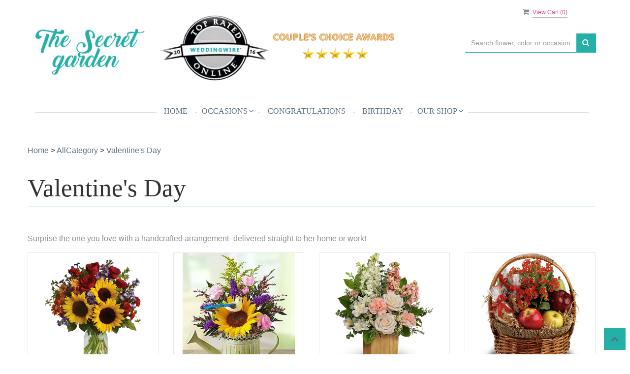

--- FILE ---
content_type: text/html; charset=utf-8
request_url: https://www.secretgardenky.com/Categories/Valentine_s_Day/17985
body_size: 24965
content:

<!DOCTYPE html>
<html lang="en">
<head>

    <meta http-equiv="content-type" content="text/html; charset=utf-8" />
    <meta name="viewport" content="width=device-width,initial-scale=1.0">
    
    
<script>
    // Ensures the cookie is available on all paths by explicitly setting path=/
    document.cookie = "CurrentBrowserPath=" + encodeURIComponent(window.location.pathname) + "; path=/";
</script>



    <title>Valentines day flowers | The Secret Garden</title>
    <meta name="keywords" content="Flowers for Your Valentine" />
    <meta name="description" content="Shop for the Valentines day flowers and beautiful roses, handcrafted and made local." />

<link rel="canonical" href="https://www.secretgardenky.com/Categories/Valentine_s_Day/17985" />

<!-- Facebook Meta Tags -->
<meta property='og:site_name' content='The Secret Garden by Roses and More'>
<meta property='og:url' content = 'https://www.secretgardenky.com/Categories/Valentine_s_Day/17985'>
<meta property='og:type' content='website'>
<meta property='og:title' content = 'Valentines day flowers | The Secret Garden'>
<meta property='og:description' content = 'Shop for the Valentines day flowers and beautiful roses, handcrafted and made local.'>
<meta property='og:image' content = 'https://res.cloudinary.com/dizexseir/image/upload/v1674657865/ProImages/nlqtlzp61kpnsjih6wsu.jpg'>

<!-- Twitter Meta Tags -->
<meta name='twitter: card' content='summary_large_image'>
<meta name='twitter: url' content='https://www.secretgardenky.com/Categories/Valentine_s_Day/17985'>
<meta name='twitter: title' content='Valentines day flowers | The Secret Garden'>
<meta name='twitter: description' content='Shop for the Valentines day flowers and beautiful roses, handcrafted and made local.'>
<meta name='twitter: image' content='https://res.cloudinary.com/dizexseir/image/upload/v1674657865/ProImages/nlqtlzp61kpnsjih6wsu.jpg'>

<script type='application/ld+json'>{"@context":"https://schema.org/","@type":"Organization","url":"https://www.secretgardenky.com","logo":"https://res.cloudinary.com/dizexseir/image/upload/v1629709187/ProImages/y4hji974nwvqzjlykjlh.png","sameAs":["https://www.facebook.com/TheSecretGardenNKY","https://www.pinterest.com/rosesandmor0140/"]}</script>

<script type='application/ld+json'>{"@context":"https://schema.org","@type":["Florist","LocalBusiness"],"name":"The Secret Garden by Roses and More","description":"Shop for the Valentines day flowers and beautiful roses, handcrafted and made local.","image":"","logo":"https://res.cloudinary.com/dizexseir/image/upload/v1629709187/ProImages/y4hji974nwvqzjlykjlh.png","@id":"https://www.secretgardenky.com","url":"https://www.secretgardenky.com","sameAs":["https://www.facebook.com/TheSecretGardenNKY","https://www.pinterest.com/rosesandmor0140/"],"telephone":"(859)282-6644","email":"roses@thesecretgardenky.com","priceRange":"5.00 - 620.00","address":{"@type":"PostalAddress","streetAddress":"13508 Dixie Hwy","addressLocality":"Walton","addressRegion":"KY","postalCode":"41094","addressCountry":"US"},"geo":{"@type":"GeoCoordinates","latitude":"38.9569004","longitude":"-84.6196826"},"hasMap":"","openingHoursSpecification":[{"@type":"OpeningHoursSpecification","dayOfWeek":["Monday","Tuesday","Wednesday","Thursday","Friday"],"opens":"09:00 AM","closes":"04:00 PM"}],"makesOffer":[{"@type":"Offer","name":"Flower Delivery Service Offer","itemOffered":{"@type":"Service","name":"Flower Delivery in Walton, KY","serviceType":"Florist","areaServed":[{"@type":"Place","name":["Burlington","Covington","Crittenden","Dry Ridge (Close to town)","Edgewood","Elsmere","Erlanger","Florence","Ft Mitchell","Ft Wright","Hebron","Independence","Union","Villa Hills","Walton","Williamstown (inside town)"]}]}},{"@type":"Offer","name":"Same day Local Flower Delivery Promotion","price":"0.00","priceCurrency":"USD","eligibleRegion":{"@type":"City","name":"Walton"},"itemOffered":{"@type":"Service","name":"Flower Delivery"}}]}</script><script type='application/ld+json'>
{
  "@context": "https://schema.org",
  "@type": "BreadcrumbList",
  "name": "Site Map",
  "itemListElement": [
    {
      "@type": "ListItem",
      "position": 1,
      "item": {
        "name": "Home",
        "@id": "https://www.secretgardenky.com/"
      }
    }
    ,
{
  "@type": "ListItem",
  "position": 2,
  "item": {
    "name": "Homecoming & Prom",
    "@id": "https://www.secretgardenky.com/Categories/Homecoming_Prom/381149"
  }
}
,
{
  "@type": "ListItem",
  "position": 3,
  "item": {
    "name": "Specials",
    "@id": "https://www.secretgardenky.com/Categories/Specials/373847"
  }
}
,
{
  "@type": "ListItem",
  "position": 4,
  "item": {
    "name": "Winter",
    "@id": "https://www.secretgardenky.com/Categories/Winter/18060"
  }
}
,
{
  "@type": "ListItem",
  "position": 5,
  "item": {
    "name": "Valentine's Day",
    "@id": "https://www.secretgardenky.com/Categories/Valentine_s_Day/17985"
  }
}
,
{
  "@type": "ListItem",
  "position": 6,
  "item": {
    "name": "Thinking of You",
    "@id": "https://www.secretgardenky.com/Categories/Thinking_of_You/18038"
  }
}
,
{
  "@type": "ListItem",
  "position": 7,
  "item": {
    "name": "Thank You",
    "@id": "https://www.secretgardenky.com/Categories/Thank_You/17994"
  }
}
,
{
  "@type": "ListItem",
  "position": 8,
  "item": {
    "name": "Sympathy",
    "@id": "https://www.secretgardenky.com/Categories/Sympathy/17984"
  }
}
,
{
  "@type": "ListItem",
  "position": 9,
  "item": {
    "name": "New Baby",
    "@id": "https://www.secretgardenky.com/Categories/New_Baby/17995"
  }
}
,
{
  "@type": "ListItem",
  "position": 10,
  "item": {
    "name": "Love & Romance",
    "@id": "https://www.secretgardenky.com/Categories/Love_Romance/17996"
  }
}
,
{
  "@type": "ListItem",
  "position": 11,
  "item": {
    "name": "Made in the USA",
    "@id": "https://www.secretgardenky.com/Categories/Made_in_the_USA/210120"
  }
}
,
{
  "@type": "ListItem",
  "position": 12,
  "item": {
    "name": "Get Well",
    "@id": "https://www.secretgardenky.com/Categories/Get_Well/17992"
  }
}
,
{
  "@type": "ListItem",
  "position": 13,
  "item": {
    "name": "Congratulations",
    "@id": "https://www.secretgardenky.com/Categories/Congratulations/17993"
  }
}
,
{
  "@type": "ListItem",
  "position": 14,
  "item": {
    "name": "Birthday",
    "@id": "https://www.secretgardenky.com/Categories/Birthday/18056"
  }
}

  ]
}
</script>


<!--Favicon Icons-->
        <link rel="icon" href="https://res.cloudinary.com/dizexseir/image/upload/v1704858805/Common/favicon_uu3rxm.ico" type="image/x-icon" />
        <link rel="shortcut icon" href="https://res.cloudinary.com/dizexseir/image/upload/v1704858805/Common/favicon_uu3rxm.ico" type="image/x-icon" />


<!-- Template CSS -->
<link href='https://hana-cdn-g9fcbgbya0azddab.a01.azurefd.net/ecommerce/Content/Rosesandmore/css/style.min.css' rel='stylesheet'/><link href='https://hana-cdn-g9fcbgbya0azddab.a01.azurefd.net/ecommerce/Content/commoncss/ExitIntent.min.css' rel='stylesheet'/>
<link rel="preload" href="/Content/commoncss/font-awesome.min.css?v=0119064435" as="style" onload="this.rel = 'stylesheet'">
<link href='https://hana-cdn-g9fcbgbya0azddab.a01.azurefd.net/ecommerce/Content/commoncss/toastr.min.css' rel='stylesheet'/>
<link href='https://hana-cdn-g9fcbgbya0azddab.a01.azurefd.net/ecommerce/Content/commoncss/labs.min.css' rel='stylesheet'/>
<link href='https://hana-cdn-g9fcbgbya0azddab.a01.azurefd.net/ecommerce/Content/commoncss/masonry.min.css' rel='stylesheet'/>
<link href='https://hana-cdn-g9fcbgbya0azddab.a01.azurefd.net/ecommerce/Content/commoncss/BannerModel.min.css?v=1.1' rel='stylesheet'/> 

<!-- Event snippet for Product Purchased conversion page -->
<script>gtag('event', 'conversion', { 'send_to': 'AW-434658386/3ys1CKfL6coZENK4oc8B', 'value': 1.0, 'currency': 'CAD', 'transaction_id': '' });</script>
<script async custom-element="amp-analytics" src="https://cdn.ampproject.org/v0/amp-analytics-0.1.js"></script>
<!-- Google tag (gtag.js) --> <amp-analytics type="gtag" data-credentials="include">
    <script type="application/json"> { "vars": { "gtag_id": "G-JGXWVMJXSW", "config": { "G-JGXWVMJXSW": { "groups": "default" } } }, "triggers": { } } </script>
</amp-analytics>
<script>gtag('config', 'AW-434658386/bFJtCIPX6coZENK4oc8B', { 'phone_conversion_number': '+1 6048167085' });</script>
<style>
    a.product_img_link {
        min-height: 280px;
    }

    #myCarousel {
        max-height: initial !important;
    }

    .pretty.p-round .state label:after, .pretty.p-round .state label:before {
        border-radius: 0%;
    }

    .pretty.p-svg .state .svg {
        font-size: 1.1em;
    }

    @media only screen and (max-width:767px) {
        .cat-catalog .product-name {
            white-space: initial !important;
        }

        .desktoppro {
            display: none !important;
        }
    }

    @media only screen and (min-width:767px) {
        .mobilepro {
            display: none !important;
        }
    }

    a.product_img_link {
        min-height: 280px;
        background-size: contain;
        background-position: top center;
        background-repeat: no-repeat;
    }
</style>
<style>

        body {
            background: #fff;
        }

        .footer-center .container {
            padding-left: 15px;
        }

        .pro-img #ProductImg {
            margin: auto;
        }

        .product-name {
            display: block;
        }

        a.product_img_link {
            min-height: 280px;
        }

        .quick-search {
            display: flow-root;
        }

        .pretty.p-round .state label:after, .pretty.p-round .state label:before {
            border-radius: 0%;
        }

        .pretty.p-svg .state .svg {
            font-size: 1.1em;
        }

        @media only screen and (max-width:767px) {
            .ViewCart {
                top: 0%;
            }

            .columns-container {
                padding: 0 20px;
            }

            .cat-catalog .product-name {
                white-space: initial !important;
            }

            .desktoppro {
                display: none !important;
            }
        }

        @media only screen and (min-width:767px) {
            .mobilepro {
                display: none !important;
            }
        }

        a.product_img_link {
            min-height: 280px;
            background-size: contain;
            background-position: top center;
            background-repeat: no-repeat;
        }
        .sticky {
            width: 100% !important;
        }
        .sticky #navigation-menu{
            margin: 0.0em 0;
        }
        .ViewCart {
            position: relative;
        }
        @media only screen and (min-width: 991px) {
            .quick-search {
            margin-top: 7% !important;
            }
        }
</style>

    


    <!---google analytics--->
    <!--Added by Chand for #100977-->


    <!--End #100977-->
    <!------>


</head>
<body class="landing">
    


    <!--Header-->
    <!-- Header -->
<div id="all">

    <div id="HeaderBanner"></div>
    <div id="columns" class="columns-container">
        <div id="vp_bodycontent" class="container">
            <header id="top-header">
                <div class="header-main ht-header">
                    <div class="container">
                        <span onclick="VeiwCartDetails()" class="ViewCart"><a id="BtnCart"><i class="fa fa-shopping-cart"></i> <span>View Cart (<span id="CartitemCount"></span>)</span></a></span>
                        <div class="row">
                            <div class="col-lg-8 col-md-8 col-sm-12 col-xs-12 logoDiv text-center">
                                <div class="logo" id="vp_logo">
                                    <a class="hd-logo" href="https://www.secretgardenky.com">
                                                <img id="ShopLogo" class="logo cld-responsive lazyload" src="https://res.cloudinary.com/dizexseir/image/upload/v1629709187/ProImages/y4hji974nwvqzjlykjlh.png" alt="The Secret Garden by Roses and More">

                                    </a>
                                </div><!--end logo-->
                            </div>
                            <div class="col-md-3 col-md-offset-1">
                                <div>
                                    

<div class="row quick-search" style="margin-top: 0%;">
    <div class="col-md-12 col-xs-12 pull-right">
        <div class="ui-widget">
            <div class="input-group">
                <input id="txtSearch" placeholder="Search flower, color or occasion" class="form-control" aria-label="Text input with multiple buttons"> 
                <div class="input-group-btn"><button id="BtnSearch" type="button" class="btn btn-default"><i class="fa fa-search" aria-hidden="true" style="font-size: 16px;"></i></button></div>
            </div>
        </div>
    </div>
</div>

                                </div>
                            </div>
                            
                            <div class="col-lg-12 col-md-12 col-sm-12 col-xs-12">
                                <div class="topheader-navholder" id="top-navbar-nav">
                                    <nav>
                                        <div id="MobileMenu">
                                            <div id="MobileMenuTemplate">
    <!--Mobile menu-->
    <nav class="navbar navbar-default">
        <div class="container-fluid">
            <!--Toggle Button-->
            <div class="navbar-header">
                <button type="button" class="navbar-toggle collapsed" data-toggle="collapse" data-target="#bs-example-navbar-collapse-1" aria-expanded="false">
                    <span class="sr-only">Toggle navigation</span>
                    <span class="icon-bar"></span>
                    <span class="icon-bar"></span>
                    <span class="icon-bar"></span>
                </button>
                <a class="navbar-brand" href="#">Navigation Menu</a>
            </div>
            <!-- Navigation Menu -->
            <div class="collapse navbar-collapse" id="bs-example-navbar-collapse-1">
                <ul class="nav navbar-nav">
                                    <li>

                                            <a class="MenuLink" href='https://www.secretgardenky.com/'>Home</a>
                                    </li>
                                    <li>
                                            <a href="#" class="dropdown-toggle" data-toggle="dropdown" role="button" aria-haspopup="true" aria-expanded="false">Occasions <span class="caret"></span></a>


                                        <ul class="dropdown-menu">
                                                <div class="col-md-12">
                                                    <li>
                                                            <a href='https://www.secretgardenky.com/Categories/Homecoming_Prom/381149'>Homecoming &amp; Prom</a>


                                                    </li>
                                                </div>
                                                <div class="col-md-12">
                                                    <li>
                                                            <a href='https://www.secretgardenky.com/Categories/Specials/373847'>Specials</a>


                                                    </li>
                                                </div>
                                                <div class="col-md-12">
                                                    <li>
                                                            <a href='https://www.secretgardenky.com/Categories/Winter/18060'>Winter</a>


                                                    </li>
                                                </div>
                                                <div class="col-md-12">
                                                    <li>
                                                            <a href='https://www.secretgardenky.com/Categories/Valentine_s_Day/17985'>Valentine&#39;s Day</a>


                                                    </li>
                                                </div>
                                                <div class="col-md-12">
                                                    <li>
                                                            <a href='https://www.secretgardenky.com/Categories/Thinking_of_You/18038'>Thinking of You</a>


                                                    </li>
                                                </div>
                                                <div class="col-md-12">
                                                    <li>
                                                            <a href='https://www.secretgardenky.com/Categories/Thank_You/17994'>Thank You</a>


                                                    </li>
                                                </div>
                                                <div class="col-md-12">
                                                    <li>
                                                            <a href='https://www.secretgardenky.com/Categories/Sympathy/17984'>Sympathy</a>


                                                    </li>
                                                </div>
                                                <div class="col-md-12">
                                                    <li>
                                                            <a href='https://www.secretgardenky.com/Categories/New_Baby/17995'>New Baby</a>


                                                    </li>
                                                </div>
                                                <div class="col-md-12">
                                                    <li>
                                                            <a href='https://www.secretgardenky.com/Categories/Love_Romance/17996'>Love &amp; Romance</a>


                                                    </li>
                                                </div>
                                                <div class="col-md-12">
                                                    <li>
                                                            <a href='https://www.secretgardenky.com/Categories/Made_in_the_USA/210120'>Made in the USA</a>


                                                    </li>
                                                </div>
                                                <div class="col-md-12">
                                                    <li>
                                                            <a href='https://www.secretgardenky.com/Categories/Get_Well/17992'>Get Well</a>


                                                    </li>
                                                </div>
                                                <div class="col-md-12">
                                                    <li>
                                                            <a href='https://www.secretgardenky.com/Categories/Congratulations/17993'>Congratulations</a>


                                                    </li>
                                                </div>
                                                <div class="col-md-12">
                                                    <li>
                                                            <a href='https://www.secretgardenky.com/Categories/Birthday/18056'>Birthday</a>


                                                    </li>
                                                </div>

                                        </ul>
                                    </li>
                                    <li>

                                                <a class="MenuLink" target="_self" href='https://www.secretgardenky.com/Categories/Congratulations/17993'> Congratulations</a>
                                    </li>
                                    <li>

                                                <a class="MenuLink" target="_self" href='https://www.secretgardenky.com/Categories/Birthday/18056'>Birthday</a>
                                    </li>
                                    <li>
                                            <a href="#" class="dropdown-toggle" data-toggle="dropdown" role="button" aria-haspopup="true" aria-expanded="false">Our Shop <span class="caret"></span></a>


                                        <ul class="dropdown-menu">
                                                <div class="col-md-12">
                                                    <li>
                                                            <a target="_self" href='https://www.secretgardenky.com/Content/About_Us'>About Us</a>


                                                    </li>
                                                </div>
                                                <div class="col-md-12">
                                                    <li>
                                                            <a target="_self" href='https://www.secretgardenky.com/Content/Terms_Conditions'>Terms &amp; Conditions</a>


                                                    </li>
                                                </div>
                                                <div class="col-md-12">
                                                    <li>
                                                            <a target="_self" href='https://www.secretgardenky.com/Content/privacy-policy'>Privacy Policy</a>


                                                    </li>
                                                </div>
                                                <div class="col-md-12">
                                                    <li>
                                                            <a target="_self" href='https://www.secretgardenky.com/Contact'>Contact Us</a>


                                                    </li>
                                                </div>
                                                <div class="col-md-12">
                                                    <li>
                                                            <a target="_self" href='https://www.secretgardenky.com/Content/faq'>FAQ</a>


                                                    </li>
                                                </div>

                                        </ul>
                                    </li>


                </ul>

            </div><!-- /.navbar-collapse -->
        </div><!-- /.container-fluid -->
    </nav>
    <!--end mobile menu-->
</div>
                                        </div>
                                        <div id="MenuList" class="collapse navbar-collapse">
                                            


<!-- Top Banner: Only shows when at top -->
<div id="top-banner" style="background-color: #3c3c3c; color: white; padding: 10px 20px; border-bottom: 1px solid #ccc; display:none;">
    <div style="display: flex; justify-content: space-between; align-items: center; max-width: 60%; margin: 0 auto;">
        <div style="font-size: 20px; font-weight: bold;">
            <a style="color:white;" href="/" title="The Secret Garden by Roses and More - Flower Delivery Walton KY"> The Secret Garden by Roses and More</a>
        </div>
        <div style="font-size: 14px;">
            Exclusive Design &amp; Hand Delivered!
        </div>
    </div>
</div>


<div id="MenuTemplate">
    <nav id="navigation-menu">
        <ul class="nav navbar-nav megamenu">
                            <li>
                                    <a class="MenuLink" href='https://www.secretgardenky.com/'>Home</a>

                            </li>
                            <div class="dropdown">
                                    <a href='https://www.secretgardenky.com/' target="" class="drop-btn MenuLink">Occasions<span class="fa fa-angle-down"></span></a>

                                <div class="dropdown-menu custom-dropdown">
                                    <ul class="row">
                                            <div class="col-xs-4">
                                                <li>
                                                        <a class="MenuLink" href='https://www.secretgardenky.com/Categories/Homecoming_Prom/381149'>Homecoming &amp; Prom</a>
                                                </li>
                                            </div>
                                            <div class="col-xs-4">
                                                <li>
                                                        <a class="MenuLink" href='https://www.secretgardenky.com/Categories/Specials/373847'>Specials</a>
                                                </li>
                                            </div>
                                            <div class="col-xs-4">
                                                <li>
                                                        <a class="MenuLink" href='https://www.secretgardenky.com/Categories/Winter/18060'>Winter</a>
                                                </li>
                                            </div>
                                            <div class="col-xs-4">
                                                <li>
                                                        <a class="MenuLink" href='https://www.secretgardenky.com/Categories/Valentine_s_Day/17985'>Valentine&#39;s Day</a>
                                                </li>
                                            </div>
                                            <div class="col-xs-4">
                                                <li>
                                                        <a class="MenuLink" href='https://www.secretgardenky.com/Categories/Thinking_of_You/18038'>Thinking of You</a>
                                                </li>
                                            </div>
                                            <div class="col-xs-4">
                                                <li>
                                                        <a class="MenuLink" href='https://www.secretgardenky.com/Categories/Thank_You/17994'>Thank You</a>
                                                </li>
                                            </div>
                                            <div class="col-xs-4">
                                                <li>
                                                        <a class="MenuLink" href='https://www.secretgardenky.com/Categories/Sympathy/17984'>Sympathy</a>
                                                </li>
                                            </div>
                                            <div class="col-xs-4">
                                                <li>
                                                        <a class="MenuLink" href='https://www.secretgardenky.com/Categories/New_Baby/17995'>New Baby</a>
                                                </li>
                                            </div>
                                            <div class="col-xs-4">
                                                <li>
                                                        <a class="MenuLink" href='https://www.secretgardenky.com/Categories/Love_Romance/17996'>Love &amp; Romance</a>
                                                </li>
                                            </div>
                                            <div class="col-xs-4">
                                                <li>
                                                        <a class="MenuLink" href='https://www.secretgardenky.com/Categories/Made_in_the_USA/210120'>Made in the USA</a>
                                                </li>
                                            </div>
                                            <div class="col-xs-4">
                                                <li>
                                                        <a class="MenuLink" href='https://www.secretgardenky.com/Categories/Get_Well/17992'>Get Well</a>
                                                </li>
                                            </div>
                                            <div class="col-xs-4">
                                                <li>
                                                        <a class="MenuLink" href='https://www.secretgardenky.com/Categories/Congratulations/17993'>Congratulations</a>
                                                </li>
                                            </div>
                                            <div class="col-xs-4">
                                                <li>
                                                        <a class="MenuLink" href='https://www.secretgardenky.com/Categories/Birthday/18056'>Birthday</a>
                                                </li>
                                            </div>

                                    </ul>
                                </div>
                            </div>
                            <li>
                                        <a class="MenuLink" target="_self" href='https://www.secretgardenky.com/Categories/Congratulations/17993'> Congratulations</a>

                            </li>
                            <li>
                                        <a class="MenuLink" target="_self" href='https://www.secretgardenky.com/Categories/Birthday/18056'>Birthday</a>

                            </li>
                            <div class="dropdown">
                                    <a href='https://www.secretgardenky.com/' target="" class="drop-btn MenuLink">Our Shop<span class="fa fa-angle-down"></span></a>

                                <div class="dropdown-menu custom-dropdown">
                                    <ul class="row">
                                            <div class="col-xs-4">
                                                <li>
                                                        <a class="MenuLink" target="_self" href='https://www.secretgardenky.com/Content/About_Us'>About Us</a>
                                                </li>
                                            </div>
                                            <div class="col-xs-4">
                                                <li>
                                                        <a class="MenuLink" target="_self" href='https://www.secretgardenky.com/Content/Terms_Conditions'>Terms &amp; Conditions</a>
                                                </li>
                                            </div>
                                            <div class="col-xs-4">
                                                <li>
                                                        <a class="MenuLink" target="_self" href='https://www.secretgardenky.com/Content/privacy-policy'>Privacy Policy</a>
                                                </li>
                                            </div>
                                            <div class="col-xs-4">
                                                <li>
                                                        <a class="MenuLink" target="_self" href='https://www.secretgardenky.com/Contact'>Contact Us</a>
                                                </li>
                                            </div>
                                            <div class="col-xs-4">
                                                <li>
                                                        <a class="MenuLink" target="_self" href='https://www.secretgardenky.com/Content/faq'>FAQ</a>
                                                </li>
                                            </div>

                                    </ul>
                                </div>
                            </div>

        </ul>

    </nav>
</div>
                                        </div>
                                    </nav>
                                </div>
                            </div>
                        </div>
                    </div>
                </div>
                
            </header>
            
            <div id="HeaderCoupon">
            </div>


    <div class="bread-crumb" style="margin-top: 10px;"><a href='https://www.secretgardenky.com/' title='Home'>Home</a> > <a href='https://www.secretgardenky.com/AllCategory' title='AllCategory'>AllCategory</a> > <a title=Valentine's Day>Valentine's Day</a></div>
    <!--body-->
    



<script type="application/ld+json">
    {
  "@context": "https://schema.org/",
  "@type": "Product",
  "name": "Pure Happiness",
  "brand": {
    "@type": "Brand",
    "name": "The Secret Garden by Roses and More"
  },
  "image": "https://res.cloudinary.com/dizexseir/image/upload/v1674657865/ProImages/nlqtlzp61kpnsjih6wsu.jpg",
  "description": "Send Pure Happiness flowers from local Walton KY florist. We offer same-day flower deliveries for Pure Happiness flowers in Walton KY.",
  "sku": "",
  "offers": [
  {
    "@type": "AggregateOffer",
    "lowPrice": "69.99",
    "highPrice": "89.99",
    "priceCurrency": "USD",
    "offerCount": "1"
  },
  {
    "@type": "Offer",
    "price": "69.99",
    "priceCurrency": "USD",
    "availability": "https://schema.org/InStock",
    "priceValidUntil": "2100-12-31"
  }
]
}

</script><script type="application/ld+json">
    {
  "@context": "https://schema.org/",
  "@type": "Product",
  "name": "Country Roads",
  "brand": {
    "@type": "Brand",
    "name": "The Secret Garden by Roses and More"
  },
  "image": "https://res.cloudinary.com/dizexseir/image/upload/v1627282801/ProImages/wskrnlot99obkhawvfnx.jpg",
  "description": "Send Country Roads flowers from local Walton KY florist. We offer same-day flower deliveries for Country Roads flowers in Walton KY.",
  "sku": "",
  "offers": [
  {
    "@type": "AggregateOffer",
    "lowPrice": "43.99",
    "highPrice": "53.99",
    "priceCurrency": "USD",
    "offerCount": "1"
  },
  {
    "@type": "Offer",
    "price": "43.99",
    "priceCurrency": "USD",
    "availability": "https://schema.org/InStock",
    "priceValidUntil": "2100-12-31"
  }
]
}

</script><script type="application/ld+json">
    {
  "@context": "https://schema.org/",
  "@type": "Product",
  "name": "Teleflora's More Adored Bouquet",
  "brand": {
    "@type": "Brand",
    "name": "The Secret Garden by Roses and More"
  },
  "image": "https://res.cloudinary.com/dizexseir/image/upload/v1738068289/ProImages/m6ceia7zbbpnff35ojgj.jpg",
  "description": "Send Teleflora's More Adored Bouquet flowers from local Walton KY florist. We offer same-day flower deliveries for Teleflora's More Adored Bouquet flowers in Walton KY.",
  "sku": "",
  "offers": [
  {
    "@type": "AggregateOffer",
    "lowPrice": "64.99",
    "highPrice": "84.99",
    "priceCurrency": "USD",
    "offerCount": "1"
  },
  {
    "@type": "Offer",
    "price": "64.99",
    "priceCurrency": "USD",
    "availability": "https://schema.org/InStock",
    "priceValidUntil": "2100-12-31"
  }
]
}

</script><script type="application/ld+json">
    {
  "@context": "https://schema.org/",
  "@type": "Product",
  "name": "Health Nut Basket",
  "brand": {
    "@type": "Brand",
    "name": "The Secret Garden by Roses and More"
  },
  "image": "https://res.cloudinary.com/dizexseir/image/upload/v1674657276/ProImages/tkxhotcrcg2h6wkl95kw.jpg",
  "description": "Send Health Nut Basket flowers from local Walton KY florist. We offer same-day flower deliveries for Health Nut Basket flowers in Walton KY.",
  "sku": "",
  "offers": [
  {
    "@type": "AggregateOffer",
    "lowPrice": "54.99",
    "highPrice": "74.99",
    "priceCurrency": "USD",
    "offerCount": "1"
  },
  {
    "@type": "Offer",
    "price": "54.99",
    "priceCurrency": "USD",
    "availability": "https://schema.org/InStock",
    "priceValidUntil": "2100-12-31"
  }
]
}

</script><script type="application/ld+json">
    {
  "@context": "https://schema.org/",
  "@type": "Product",
  "name": "1 Dozen Blue Roses",
  "brand": {
    "@type": "Brand",
    "name": "The Secret Garden by Roses and More"
  },
  "image": "https://res.cloudinary.com/dizexseir/image/upload/v1716994746/ProImages/kop7auwysraiahk17o3d.jpg",
  "description": "Send 1 Dozen Blue Roses flowers from local Walton KY florist. We offer same-day flower deliveries for 1 Dozen Blue Roses flowers in Walton KY.",
  "sku": "",
  "offers": [
  {
    "@type": "AggregateOffer",
    "lowPrice": "62.99",
    "highPrice": "62.99",
    "priceCurrency": "USD",
    "offerCount": "1"
  },
  {
    "@type": "Offer",
    "price": "62.99",
    "priceCurrency": "USD",
    "availability": "https://schema.org/InStock",
    "priceValidUntil": "2100-12-31"
  }
]
}

</script><script type="application/ld+json">
    {
  "@context": "https://schema.org/",
  "@type": "Product",
  "name": "The Color Mix Arrangement",
  "brand": {
    "@type": "Brand",
    "name": "The Secret Garden by Roses and More"
  },
  "image": "https://res.cloudinary.com/dizexseir/image/upload/v1628265666/ProImages/cgvybb4myhusr15qqvjz.jpg",
  "description": "Send The Color Mix Arrangement flowers from local Walton KY florist. We offer same-day flower deliveries for The Color Mix Arrangement flowers in Walton KY.",
  "sku": "",
  "offers": [
  {
    "@type": "AggregateOffer",
    "lowPrice": "100.00",
    "highPrice": "100.00",
    "priceCurrency": "USD",
    "offerCount": "1"
  },
  {
    "@type": "Offer",
    "price": "100.00",
    "priceCurrency": "USD",
    "availability": "https://schema.org/InStock",
    "priceValidUntil": "2100-12-31"
  }
]
}

</script><script type="application/ld+json">
    {
  "@context": "https://schema.org/",
  "@type": "Product",
  "name": "vintage loveliness  Arrangement",
  "brand": {
    "@type": "Brand",
    "name": "The Secret Garden by Roses and More"
  },
  "image": "https://res.cloudinary.com/dizexseir/image/upload/v1628263530/ProImages/o4xau9hwhrog8ikbheey.jpg",
  "description": "Send vintage loveliness  Arrangement flowers from local Walton KY florist. We offer same-day flower deliveries for vintage loveliness  Arrangement flowers in Walton KY.",
  "sku": "",
  "offers": [
  {
    "@type": "AggregateOffer",
    "lowPrice": "99.99",
    "highPrice": "120.99",
    "priceCurrency": "USD",
    "offerCount": "1"
  },
  {
    "@type": "Offer",
    "price": "99.99",
    "priceCurrency": "USD",
    "availability": "https://schema.org/InStock",
    "priceValidUntil": "2100-12-31"
  }
]
}

</script><script type="application/ld+json">
    {
  "@context": "https://schema.org/",
  "@type": "Product",
  "name": "Jumping for Joy",
  "brand": {
    "@type": "Brand",
    "name": "The Secret Garden by Roses and More"
  },
  "image": "https://res.cloudinary.com/dizexseir/image/upload/v1644923915/ProImages/dfhwue3skh2askkyvust.jpg",
  "description": "Send Jumping for Joy flowers from local Walton KY florist. We offer same-day flower deliveries for Jumping for Joy flowers in Walton KY.",
  "sku": "",
  "offers": [
  {
    "@type": "AggregateOffer",
    "lowPrice": "39.99",
    "highPrice": "69.99",
    "priceCurrency": "USD",
    "offerCount": "1"
  },
  {
    "@type": "Offer",
    "price": "39.99",
    "priceCurrency": "USD",
    "availability": "https://schema.org/InStock",
    "priceValidUntil": "2100-12-31"
  }
]
}

</script><script type="application/ld+json">
    {
  "@context": "https://schema.org/",
  "@type": "Product",
  "name": "Warmest Wishes Bouquet",
  "brand": {
    "@type": "Brand",
    "name": "The Secret Garden by Roses and More"
  },
  "image": "https://res.cloudinary.com/dizexseir/image/upload/v1637849935/ProImages/hexwilsov3vthajdsd7c.jpg",
  "description": "Send Warmest Wishes Bouquet flowers from local Walton KY florist. We offer same-day flower deliveries for Warmest Wishes Bouquet flowers in Walton KY.",
  "sku": "",
  "offers": [
  {
    "@type": "AggregateOffer",
    "lowPrice": "69.99",
    "highPrice": "69.99",
    "priceCurrency": "USD",
    "offerCount": "1"
  },
  {
    "@type": "Offer",
    "price": "69.99",
    "priceCurrency": "USD",
    "availability": "https://schema.org/InStock",
    "priceValidUntil": "2100-12-31"
  }
]
}

</script><script type="application/ld+json">
    {
  "@context": "https://schema.org/",
  "@type": "Product",
  "name": "Yours Truly Bouquet",
  "brand": {
    "@type": "Brand",
    "name": "The Secret Garden by Roses and More"
  },
  "image": "https://res.cloudinary.com/dizexseir/image/upload/v1638543181/ProImages/fleeh8nsc4gyqq6etitn.jpg",
  "description": "Send Yours Truly Bouquet flowers from local Walton KY florist. We offer same-day flower deliveries for Yours Truly Bouquet flowers in Walton KY.",
  "sku": "",
  "offers": [
  {
    "@type": "AggregateOffer",
    "lowPrice": "74.99",
    "highPrice": "140.99",
    "priceCurrency": "USD",
    "offerCount": "1"
  },
  {
    "@type": "Offer",
    "price": "74.99",
    "priceCurrency": "USD",
    "availability": "https://schema.org/InStock",
    "priceValidUntil": "2100-12-31"
  }
]
}

</script><script type="application/ld+json">
    {
  "@context": "https://schema.org/",
  "@type": "Product",
  "name": "Stunning Statement Bouquet",
  "brand": {
    "@type": "Brand",
    "name": "The Secret Garden by Roses and More"
  },
  "image": "https://res.cloudinary.com/dizexseir/image/upload/v1638542699/ProImages/j6wkktwkuydgtfsoldh8.jpg",
  "description": "Send Stunning Statement Bouquet flowers from local Walton KY florist. We offer same-day flower deliveries for Stunning Statement Bouquet flowers in Walton KY.",
  "sku": "",
  "offers": [
  {
    "@type": "AggregateOffer",
    "lowPrice": "279.99",
    "highPrice": "319.99",
    "priceCurrency": "USD",
    "offerCount": "1"
  },
  {
    "@type": "Offer",
    "price": "279.99",
    "priceCurrency": "USD",
    "availability": "https://schema.org/InStock",
    "priceValidUntil": "2100-12-31"
  }
]
}

</script><script type="application/ld+json">
    {
  "@context": "https://schema.org/",
  "@type": "Product",
  "name": "Candy Bouquet",
  "brand": {
    "@type": "Brand",
    "name": "The Secret Garden by Roses and More"
  },
  "image": "https://res.cloudinary.com/dizexseir/image/upload/v1705938682/ProImages/ozhrkicqix19i7fzhl83.jpg",
  "description": "Send Candy Bouquet flowers from local Walton KY florist. We offer same-day flower deliveries for Candy Bouquet flowers in Walton KY.",
  "sku": "",
  "offers": [
  {
    "@type": "AggregateOffer",
    "lowPrice": "39.99",
    "highPrice": "39.99",
    "priceCurrency": "USD",
    "offerCount": "1"
  },
  {
    "@type": "Offer",
    "price": "39.99",
    "priceCurrency": "USD",
    "availability": "https://schema.org/InStock",
    "priceValidUntil": "2100-12-31"
  }
]
}

</script><script type="application/ld+json">
    {
  "@context": "https://schema.org/",
  "@type": "Product",
  "name": "Gourmet Snack Basket",
  "brand": {
    "@type": "Brand",
    "name": "The Secret Garden by Roses and More"
  },
  "image": "https://res.cloudinary.com/dizexseir/image/upload/v1629705961/ProImages/skknolfqrw4kmthji3vo.png",
  "description": "Send Gourmet Snack Basket flowers from local Walton KY florist. We offer same-day flower deliveries for Gourmet Snack Basket flowers in Walton KY.",
  "sku": "",
  "offers": [
  {
    "@type": "AggregateOffer",
    "lowPrice": "89.99",
    "highPrice": "89.99",
    "priceCurrency": "USD",
    "offerCount": "1"
  },
  {
    "@type": "Offer",
    "price": "89.99",
    "priceCurrency": "USD",
    "availability": "https://schema.org/InStock",
    "priceValidUntil": "2100-12-31"
  }
]
}

</script><script type="application/ld+json">
    {
  "@context": "https://schema.org/",
  "@type": "Product",
  "name": "Country Spring Bouquet",
  "brand": {
    "@type": "Brand",
    "name": "The Secret Garden by Roses and More"
  },
  "image": "https://res.cloudinary.com/dizexseir/image/upload/v1629705950/ProImages/jsnhd3ky4ilkolkubtct.png",
  "description": "Send Country Spring Bouquet flowers from local Walton KY florist. We offer same-day flower deliveries for Country Spring Bouquet flowers in Walton KY.",
  "sku": "",
  "offers": [
  {
    "@type": "AggregateOffer",
    "lowPrice": "100.00",
    "highPrice": "100.00",
    "priceCurrency": "USD",
    "offerCount": "1"
  },
  {
    "@type": "Offer",
    "price": "100.00",
    "priceCurrency": "USD",
    "availability": "https://schema.org/InStock",
    "priceValidUntil": "2100-12-31"
  }
]
}

</script><script type="application/ld+json">
    {
  "@context": "https://schema.org/",
  "@type": "Product",
  "name": "Yellow admiration",
  "brand": {
    "@type": "Brand",
    "name": "The Secret Garden by Roses and More"
  },
  "image": "https://res.cloudinary.com/dizexseir/image/upload/v1629705966/ProImages/kelbdcmzi36yjioyaz0r.png",
  "description": "Send Yellow admiration flowers from local Walton KY florist. We offer same-day flower deliveries for Yellow admiration flowers in Walton KY.",
  "sku": "",
  "offers": [
  {
    "@type": "AggregateOffer",
    "lowPrice": "99.99",
    "highPrice": "99.99",
    "priceCurrency": "USD",
    "offerCount": "1"
  },
  {
    "@type": "Offer",
    "price": "99.99",
    "priceCurrency": "USD",
    "availability": "https://schema.org/InStock",
    "priceValidUntil": "2100-12-31"
  }
]
}

</script><script type="application/ld+json">
    {
  "@context": "https://schema.org/",
  "@type": "Product",
  "name": "Premium Long Stem Red Roses",
  "brand": {
    "@type": "Brand",
    "name": "The Secret Garden by Roses and More"
  },
  "image": "https://res.cloudinary.com/dizexseir/image/upload/v1629705928/ProImages/htuwiu6dveukrek5fehu.jpg",
  "description": "Send Premium Long Stem Red Roses flowers from local Walton KY florist. We offer same-day flower deliveries for Premium Long Stem Red Roses flowers in Walton KY.",
  "sku": "",
  "offers": [
  {
    "@type": "AggregateOffer",
    "lowPrice": "54.99",
    "highPrice": "74.99",
    "priceCurrency": "USD",
    "offerCount": "1"
  },
  {
    "@type": "Offer",
    "price": "54.99",
    "priceCurrency": "USD",
    "availability": "https://schema.org/InStock",
    "priceValidUntil": "2100-12-31"
  }
]
}

</script><script type="application/ld+json">
    {
  "@context": "https://schema.org/",
  "@type": "Product",
  "name": "Joy Forever",
  "brand": {
    "@type": "Brand",
    "name": "The Secret Garden by Roses and More"
  },
  "image": "https://res.cloudinary.com/dizexseir/image/upload/v1628089593/ProImages/es616rapccunb7oslulv.jpg",
  "description": "Send Joy Forever flowers from local Walton KY florist. We offer same-day flower deliveries for Joy Forever flowers in Walton KY.",
  "sku": "",
  "offers": [
  {
    "@type": "AggregateOffer",
    "lowPrice": "90.00",
    "highPrice": "130.00",
    "priceCurrency": "USD",
    "offerCount": "1"
  },
  {
    "@type": "Offer",
    "price": "90.00",
    "priceCurrency": "USD",
    "availability": "https://schema.org/InStock",
    "priceValidUntil": "2100-12-31"
  }
]
}

</script><script type="application/ld+json">
    {
  "@context": "https://schema.org/",
  "@type": "Product",
  "name": "Muse Bouquet",
  "brand": {
    "@type": "Brand",
    "name": "The Secret Garden by Roses and More"
  },
  "image": "https://res.cloudinary.com/dizexseir/image/upload/v1628591042/ProImages/tmdhwnix4k8vvekwyvik.jpg",
  "description": "Send Muse Bouquet flowers from local Walton KY florist. We offer same-day flower deliveries for Muse Bouquet flowers in Walton KY.",
  "sku": "",
  "offers": [
  {
    "@type": "AggregateOffer",
    "lowPrice": "59.99",
    "highPrice": "79.99",
    "priceCurrency": "USD",
    "offerCount": "1"
  },
  {
    "@type": "Offer",
    "price": "59.99",
    "priceCurrency": "USD",
    "availability": "https://schema.org/InStock",
    "priceValidUntil": "2100-12-31"
  }
]
}

</script><script type="application/ld+json">
    {
  "@context": "https://schema.org/",
  "@type": "Product",
  "name": "Enchanting Unicorn",
  "brand": {
    "@type": "Brand",
    "name": "The Secret Garden by Roses and More"
  },
  "image": "https://res.cloudinary.com/dizexseir/image/upload/v1626775880/ProImages/dnj322jlj01j92zjzkbm.jpg",
  "description": "Send Enchanting Unicorn flowers from local Walton KY florist. We offer same-day flower deliveries for Enchanting Unicorn flowers in Walton KY.",
  "sku": "",
  "offers": [
  {
    "@type": "AggregateOffer",
    "lowPrice": "59.99",
    "highPrice": "59.99",
    "priceCurrency": "USD",
    "offerCount": "1"
  },
  {
    "@type": "Offer",
    "price": "59.99",
    "priceCurrency": "USD",
    "availability": "https://schema.org/InStock",
    "priceValidUntil": "2100-12-31"
  }
]
}

</script><script type="application/ld+json">
    {
  "@context": "https://schema.org/",
  "@type": "Product",
  "name": "Serene Spring Peony Bouquet",
  "brand": {
    "@type": "Brand",
    "name": "The Secret Garden by Roses and More"
  },
  "image": "https://res.cloudinary.com/dizexseir/image/upload/v1627283647/ProImages/vbspsglddd9bpqimfiut.jpg",
  "description": "Send Serene Spring Peony Bouquet flowers from local Walton KY florist. We offer same-day flower deliveries for Serene Spring Peony Bouquet flowers in Walton KY.",
  "sku": "",
  "offers": [
  {
    "@type": "AggregateOffer",
    "lowPrice": "105.99",
    "highPrice": "125.99",
    "priceCurrency": "USD",
    "offerCount": "1"
  },
  {
    "@type": "Offer",
    "price": "105.99",
    "priceCurrency": "USD",
    "availability": "https://schema.org/InStock",
    "priceValidUntil": "2100-12-31"
  }
]
}

</script><script type="application/ld+json">
    {
  "@context": "https://schema.org/",
  "@type": "Product",
  "name": "Always Smile Bouquet",
  "brand": {
    "@type": "Brand",
    "name": "The Secret Garden by Roses and More"
  },
  "image": "https://res.cloudinary.com/dizexseir/image/upload/v1628079604/ProImages/nalt9lyp6mx4stmaxbtk.jpg",
  "description": "Send Always Smile Bouquet flowers from local Walton KY florist. We offer same-day flower deliveries for Always Smile Bouquet flowers in Walton KY.",
  "sku": "",
  "offers": [
  {
    "@type": "AggregateOffer",
    "lowPrice": "79.99",
    "highPrice": "100.00",
    "priceCurrency": "USD",
    "offerCount": "1"
  },
  {
    "@type": "Offer",
    "price": "79.99",
    "priceCurrency": "USD",
    "availability": "https://schema.org/InStock",
    "priceValidUntil": "2100-12-31"
  }
]
}

</script><script type="application/ld+json">
    {
  "@context": "https://schema.org/",
  "@type": "Product",
  "name": "Burnt Sienna",
  "brand": {
    "@type": "Brand",
    "name": "The Secret Garden by Roses and More"
  },
  "image": "https://res.cloudinary.com/dizexseir/image/upload/v1627910759/ProImages/df1qrnxdaush6qrolfoo.jpg",
  "description": "Send Burnt Sienna flowers from local Walton KY florist. We offer same-day flower deliveries for Burnt Sienna flowers in Walton KY.",
  "sku": "",
  "offers": [
  {
    "@type": "AggregateOffer",
    "lowPrice": "62.99",
    "highPrice": "62.99",
    "priceCurrency": "USD",
    "offerCount": "1"
  },
  {
    "@type": "Offer",
    "price": "62.99",
    "priceCurrency": "USD",
    "availability": "https://schema.org/InStock",
    "priceValidUntil": "2100-12-31"
  }
]
}

</script><script type="application/ld+json">
    {
  "@context": "https://schema.org/",
  "@type": "Product",
  "name": "Alluring Elegance Bouquet",
  "brand": {
    "@type": "Brand",
    "name": "The Secret Garden by Roses and More"
  },
  "image": "https://res.cloudinary.com/dizexseir/image/upload/v1626776021/ProImages/yrbae3chysrqva08np4n.jpg",
  "description": "Send Alluring Elegance Bouquet flowers from local Walton KY florist. We offer same-day flower deliveries for Alluring Elegance Bouquet flowers in Walton KY.",
  "sku": "",
  "offers": [
  {
    "@type": "AggregateOffer",
    "lowPrice": "69.99",
    "highPrice": "89.99",
    "priceCurrency": "USD",
    "offerCount": "1"
  },
  {
    "@type": "Offer",
    "price": "69.99",
    "priceCurrency": "USD",
    "availability": "https://schema.org/InStock",
    "priceValidUntil": "2100-12-31"
  }
]
}

</script><script type="application/ld+json">
    {
  "@context": "https://schema.org/",
  "@type": "Product",
  "name": "Sweetly Stunning Bouquet",
  "brand": {
    "@type": "Brand",
    "name": "The Secret Garden by Roses and More"
  },
  "image": "https://res.cloudinary.com/dizexseir/image/upload/v1629471074/ProImages/mo10vyow92sjh0kenbim.jpg",
  "description": "Send Sweetly Stunning Bouquet flowers from local Walton KY florist. We offer same-day flower deliveries for Sweetly Stunning Bouquet flowers in Walton KY.",
  "sku": "",
  "offers": [
  {
    "@type": "AggregateOffer",
    "lowPrice": "110.00",
    "highPrice": "130.00",
    "priceCurrency": "USD",
    "offerCount": "1"
  },
  {
    "@type": "Offer",
    "price": "110.00",
    "priceCurrency": "USD",
    "availability": "https://schema.org/InStock",
    "priceValidUntil": "2100-12-31"
  }
]
}

</script><script type="application/ld+json">
    {
        "@context":"https://schema.org/",
        "@type":"BreadcrumbList",
        "itemListElement":[
            {
                "@type":"ListItem",
                "position":1,
                "name":"Home",
                "item":"https://www.secretgardenky.com"
            },
            {
                "@type":"ListItem",
                "position":2,
                "name":"All Categories",
                "item":"https://www.secretgardenky.com/AllCategory"
            },
            {
                "@type":"ListItem",
                "position":3,
                "name":"Valentine's Day",
                "item":"https://www.secretgardenky.com/Categories/Valentine_s_Day/17985"
            }
        ]
    }
</script>
 


    <div class="row">
        <div class="col-sm-12 col-md-12 col-lg-12">
            <style>
    @media only screen and (min-width:767px) {
        #BindProductsData #BindProductImages {
            display: flex;
            flex-wrap: wrap;
        }
    }
</style>

    <div id="BindProductsData">

        
        <div class="arrivals shopgrid products">
            <div>
                
                    <div class="row">
                        <div class="col-md-12 col-sm-12 col-xs-12">
                            <div class="heading-sec">
                                <h1 class="pink" id="CatName">Valentine&#39;s Day</h1>
                                <p class="Catdescription">Surprise the one you love with a handcrafted arrangement- delivered straight to her home or work!</p>
                            </div>
                        </div>
                    </div>
                <div id="BindProductImages" class="row">
                    <div class="col-lg-3 col-md-3 col-sm-6  col-xs-12 col-sp-12">
                        <div class="products-it cat-catalog">
                            <div class="product-container">
                                <div class="left-block">
                                    <div class="product-image-container" style="cursor:pointer">
                                        
                                        <a class="product_img_link a " href="https://www.secretgardenky.com/Products/Valentine_s_Day/Pure_Happiness/3597239/17985" choice="" arrangement'="" prodimagesbycat="" title="More About Pure Happiness Floral Arrangements">

                                            
                                            <img src="[data-uri]" loading="lazy" data-src="https://res.cloudinary.com/dizexseir/image/upload/w_auto,c_limit,f_auto,q_auto/v1674657865/ProImages/nlqtlzp61kpnsjih6wsu.jpg" alt="Pure Happiness Flower Bouquet" class="img-responsive cld-responsive lazyload" />

                                            <div class="description"><span class="more-link">View details</span></div>
                                        </a>
                                    </div>
                                </div>
                                <!--end left block -->
                                <div class="right-block">
                                    <div class="product-box" style="min-height: auto ! important;margin-bottom: 20px; /*added by UI team on 10-07-2024! important;*/">
                                        <h5 class="name" style="text-overflow: ellipsis;cursor:pointer;margin-bottom: 0px !important;line-height: initial ! important;overflow: hidden !important;">
                                            <a class="product-name" href="https://www.secretgardenky.com/Products/Valentine_s_Day/Pure_Happiness/3597239/17985" title="Pure Happiness" s="" choice="" arrangement="" style="height: auto ;overflow: hidden ! important;white-space: nowrap;
                                                    width: 100% ! important;text-overflow: ellipsis ! important;">Pure Happiness</a>
                                                </h5>
                                                <div class="content_price">
                                                    
                                                    
                                                    
                                                    <a href="https://www.secretgardenky.com/Products/Valentine_s_Day/Pure_Happiness/3597239/17985" title="Pure Happiness" s="" choice="" arrangement="" style="height: auto ;overflow: hidden ! important;white-space: nowrap;
                                                    width: 100% ! important;text-overflow: ellipsis ! important;"><span class="price product-price" style="margin-top: 0!important;">$69.99</span></a>
                                                </div>
                                                
                                                
                                            </div>
                                        </div>
                                    </div>
                                </div>
                            </div>
                    <div class="col-lg-3 col-md-3 col-sm-6  col-xs-12 col-sp-12">
                        <div class="products-it cat-catalog">
                            <div class="product-container">
                                <div class="left-block">
                                    <div class="product-image-container" style="cursor:pointer">
                                        
                                        <a class="product_img_link a " href="https://www.secretgardenky.com/Products/Valentine_s_Day/Country_Roads/392872/17985" choice="" arrangement'="" prodimagesbycat="" title="More About Country Roads Floral Arrangements">

                                            
                                            <img src="[data-uri]" loading="lazy" data-src="https://res.cloudinary.com/dizexseir/image/upload/w_auto,c_limit,f_auto,q_auto/v1627282801/ProImages/wskrnlot99obkhawvfnx.jpg" alt="Country Roads Flower Bouquet" class="img-responsive cld-responsive lazyload" />

                                            <div class="description"><span class="more-link">View details</span></div>
                                        </a>
                                    </div>
                                </div>
                                <!--end left block -->
                                <div class="right-block">
                                    <div class="product-box" style="min-height: auto ! important;margin-bottom: 20px; /*added by UI team on 10-07-2024! important;*/">
                                        <h5 class="name" style="text-overflow: ellipsis;cursor:pointer;margin-bottom: 0px !important;line-height: initial ! important;overflow: hidden !important;">
                                            <a class="product-name" href="https://www.secretgardenky.com/Products/Valentine_s_Day/Country_Roads/392872/17985" title="Country Roads" s="" choice="" arrangement="" style="height: auto ;overflow: hidden ! important;white-space: nowrap;
                                                    width: 100% ! important;text-overflow: ellipsis ! important;">Country Roads</a>
                                                </h5>
                                                <div class="content_price">
                                                    
                                                    
                                                    
                                                    <a href="https://www.secretgardenky.com/Products/Valentine_s_Day/Country_Roads/392872/17985" title="Country Roads" s="" choice="" arrangement="" style="height: auto ;overflow: hidden ! important;white-space: nowrap;
                                                    width: 100% ! important;text-overflow: ellipsis ! important;"><span class="price product-price" style="margin-top: 0!important;">$53.99</span></a>
                                                </div>
                                                
                                                
                                            </div>
                                        </div>
                                    </div>
                                </div>
                            </div>
                    <div class="col-lg-3 col-md-3 col-sm-6  col-xs-12 col-sp-12">
                        <div class="products-it cat-catalog">
                            <div class="product-container">
                                <div class="left-block">
                                    <div class="product-image-container" style="cursor:pointer">
                                        
                                        <a class="product_img_link a " href="https://www.secretgardenky.com/Products/Valentine_s_Day/Teleflora_s_More_Adored_Bouquet/4053828/17985" choice="" arrangement'="" prodimagesbycat="" title="More About Teleflora&#39;s More Adored Bouquet Floral Arrangements">

                                            
                                            <img src="[data-uri]" loading="lazy" data-src="https://res.cloudinary.com/dizexseir/image/upload/w_auto,c_limit,f_auto,q_auto/v1738068289/ProImages/m6ceia7zbbpnff35ojgj.jpg" alt="Teleflora&#39;s More Adored Bouquet Flower Bouquet" class="img-responsive cld-responsive lazyload" />

                                            <div class="description"><span class="more-link">View details</span></div>
                                        </a>
                                    </div>
                                </div>
                                <!--end left block -->
                                <div class="right-block">
                                    <div class="product-box" style="min-height: auto ! important;margin-bottom: 20px; /*added by UI team on 10-07-2024! important;*/">
                                        <h5 class="name" style="text-overflow: ellipsis;cursor:pointer;margin-bottom: 0px !important;line-height: initial ! important;overflow: hidden !important;">
                                            <a class="product-name" href="https://www.secretgardenky.com/Products/Valentine_s_Day/Teleflora_s_More_Adored_Bouquet/4053828/17985" title="Teleflora&#39;s More Adored Bouquet" s="" choice="" arrangement="" style="height: auto ;overflow: hidden ! important;white-space: nowrap;
                                                    width: 100% ! important;text-overflow: ellipsis ! important;">Teleflora&#39;s More Adored Bouquet</a>
                                                </h5>
                                                <div class="content_price">
                                                    
                                                    
                                                    
                                                    <a href="https://www.secretgardenky.com/Products/Valentine_s_Day/Teleflora_s_More_Adored_Bouquet/4053828/17985" title="Teleflora&#39;s More Adored Bouquet" s="" choice="" arrangement="" style="height: auto ;overflow: hidden ! important;white-space: nowrap;
                                                    width: 100% ! important;text-overflow: ellipsis ! important;"><span class="price product-price" style="margin-top: 0!important;">$64.99</span></a>
                                                </div>
                                                
                                                
                                            </div>
                                        </div>
                                    </div>
                                </div>
                            </div>
                    <div class="col-lg-3 col-md-3 col-sm-6  col-xs-12 col-sp-12">
                        <div class="products-it cat-catalog">
                            <div class="product-container">
                                <div class="left-block">
                                    <div class="product-image-container" style="cursor:pointer">
                                        
                                        <a class="product_img_link a " href="https://www.secretgardenky.com/Products/Valentine_s_Day/Health_Nut_Basket/3851522/17985" choice="" arrangement'="" prodimagesbycat="" title="More About Health Nut Basket Floral Arrangements">

                                            
                                            <img src="[data-uri]" loading="lazy" data-src="https://res.cloudinary.com/dizexseir/image/upload/w_auto,c_limit,f_auto,q_auto/v1674657276/ProImages/tkxhotcrcg2h6wkl95kw.jpg" alt="Health Nut Basket Flower Bouquet" class="img-responsive cld-responsive lazyload" />

                                            <div class="description"><span class="more-link">View details</span></div>
                                        </a>
                                    </div>
                                </div>
                                <!--end left block -->
                                <div class="right-block">
                                    <div class="product-box" style="min-height: auto ! important;margin-bottom: 20px; /*added by UI team on 10-07-2024! important;*/">
                                        <h5 class="name" style="text-overflow: ellipsis;cursor:pointer;margin-bottom: 0px !important;line-height: initial ! important;overflow: hidden !important;">
                                            <a class="product-name" href="https://www.secretgardenky.com/Products/Valentine_s_Day/Health_Nut_Basket/3851522/17985" title="Health Nut Basket" s="" choice="" arrangement="" style="height: auto ;overflow: hidden ! important;white-space: nowrap;
                                                    width: 100% ! important;text-overflow: ellipsis ! important;">Health Nut Basket</a>
                                                </h5>
                                                <div class="content_price">
                                                    
                                                    
                                                    
                                                    <a href="https://www.secretgardenky.com/Products/Valentine_s_Day/Health_Nut_Basket/3851522/17985" title="Health Nut Basket" s="" choice="" arrangement="" style="height: auto ;overflow: hidden ! important;white-space: nowrap;
                                                    width: 100% ! important;text-overflow: ellipsis ! important;"><span class="price product-price" style="margin-top: 0!important;">$54.99</span></a>
                                                </div>
                                                
                                                
                                            </div>
                                        </div>
                                    </div>
                                </div>
                            </div>
                    <div class="col-lg-3 col-md-3 col-sm-6  col-xs-12 col-sp-12">
                        <div class="products-it cat-catalog">
                            <div class="product-container">
                                <div class="left-block">
                                    <div class="product-image-container" style="cursor:pointer">
                                        
                                        <a class="product_img_link a " href="https://www.secretgardenky.com/Products/Valentine_s_Day/1_Dozen_Blue_Roses/422671/17985" choice="" arrangement'="" prodimagesbycat="" title="More About 1 Dozen Blue Roses Floral Arrangements">

                                            
                                            <img src="[data-uri]" loading="lazy" data-src="https://res.cloudinary.com/dizexseir/image/upload/w_auto,c_limit,f_auto,q_auto/v1716994746/ProImages/kop7auwysraiahk17o3d.jpg" alt="1 Dozen Blue Roses Flower Bouquet" class="img-responsive cld-responsive lazyload" />

                                            <div class="description"><span class="more-link">View details</span></div>
                                        </a>
                                    </div>
                                </div>
                                <!--end left block -->
                                <div class="right-block">
                                    <div class="product-box" style="min-height: auto ! important;margin-bottom: 20px; /*added by UI team on 10-07-2024! important;*/">
                                        <h5 class="name" style="text-overflow: ellipsis;cursor:pointer;margin-bottom: 0px !important;line-height: initial ! important;overflow: hidden !important;">
                                            <a class="product-name" href="https://www.secretgardenky.com/Products/Valentine_s_Day/1_Dozen_Blue_Roses/422671/17985" title="1 Dozen Blue Roses" s="" choice="" arrangement="" style="height: auto ;overflow: hidden ! important;white-space: nowrap;
                                                    width: 100% ! important;text-overflow: ellipsis ! important;">1 Dozen Blue Roses</a>
                                                </h5>
                                                <div class="content_price">
                                                    
                                                    
                                                    
                                                    <a href="https://www.secretgardenky.com/Products/Valentine_s_Day/1_Dozen_Blue_Roses/422671/17985" title="1 Dozen Blue Roses" s="" choice="" arrangement="" style="height: auto ;overflow: hidden ! important;white-space: nowrap;
                                                    width: 100% ! important;text-overflow: ellipsis ! important;"><span class="price product-price" style="margin-top: 0!important;">$62.99</span></a>
                                                </div>
                                                
                                                
                                            </div>
                                        </div>
                                    </div>
                                </div>
                            </div>
                    <div class="col-lg-3 col-md-3 col-sm-6  col-xs-12 col-sp-12">
                        <div class="products-it cat-catalog">
                            <div class="product-container">
                                <div class="left-block">
                                    <div class="product-image-container" style="cursor:pointer">
                                        
                                        <a class="product_img_link a " href="https://www.secretgardenky.com/Products/Valentine_s_Day/The_Color_Mix_Arrangement/394124/17985" choice="" arrangement'="" prodimagesbycat="" title="More About The Color Mix Arrangement Floral Arrangements">

                                            
                                            <img src="[data-uri]" loading="lazy" data-src="https://res.cloudinary.com/dizexseir/image/upload/w_auto,c_limit,f_auto,q_auto/v1628265666/ProImages/cgvybb4myhusr15qqvjz.jpg" alt="The Color Mix Arrangement Flower Bouquet" class="img-responsive cld-responsive lazyload" />

                                            <div class="description"><span class="more-link">View details</span></div>
                                        </a>
                                    </div>
                                </div>
                                <!--end left block -->
                                <div class="right-block">
                                    <div class="product-box" style="min-height: auto ! important;margin-bottom: 20px; /*added by UI team on 10-07-2024! important;*/">
                                        <h5 class="name" style="text-overflow: ellipsis;cursor:pointer;margin-bottom: 0px !important;line-height: initial ! important;overflow: hidden !important;">
                                            <a class="product-name" href="https://www.secretgardenky.com/Products/Valentine_s_Day/The_Color_Mix_Arrangement/394124/17985" title="The Color Mix Arrangement" s="" choice="" arrangement="" style="height: auto ;overflow: hidden ! important;white-space: nowrap;
                                                    width: 100% ! important;text-overflow: ellipsis ! important;">The Color Mix Arrangement</a>
                                                </h5>
                                                <div class="content_price">
                                                    
                                                    
                                                    
                                                    <a href="https://www.secretgardenky.com/Products/Valentine_s_Day/The_Color_Mix_Arrangement/394124/17985" title="The Color Mix Arrangement" s="" choice="" arrangement="" style="height: auto ;overflow: hidden ! important;white-space: nowrap;
                                                    width: 100% ! important;text-overflow: ellipsis ! important;"><span class="price product-price" style="margin-top: 0!important;">$100.00</span></a>
                                                </div>
                                                
                                                
                                            </div>
                                        </div>
                                    </div>
                                </div>
                            </div>
                    <div class="col-lg-3 col-md-3 col-sm-6  col-xs-12 col-sp-12">
                        <div class="products-it cat-catalog">
                            <div class="product-container">
                                <div class="left-block">
                                    <div class="product-image-container" style="cursor:pointer">
                                        
                                        <a class="product_img_link a " href="https://www.secretgardenky.com/Products/Valentine_s_Day/vintage_loveliness_Arrangement/394593/17985" choice="" arrangement'="" prodimagesbycat="" title="More About vintage loveliness  Arrangement Floral Arrangements">

                                            
                                            <img src="[data-uri]" loading="lazy" data-src="https://res.cloudinary.com/dizexseir/image/upload/w_auto,c_limit,f_auto,q_auto/v1628263530/ProImages/o4xau9hwhrog8ikbheey.jpg" alt="vintage loveliness  Arrangement Flower Bouquet" class="img-responsive cld-responsive lazyload" />

                                            <div class="description"><span class="more-link">View details</span></div>
                                        </a>
                                    </div>
                                </div>
                                <!--end left block -->
                                <div class="right-block">
                                    <div class="product-box" style="min-height: auto ! important;margin-bottom: 20px; /*added by UI team on 10-07-2024! important;*/">
                                        <h5 class="name" style="text-overflow: ellipsis;cursor:pointer;margin-bottom: 0px !important;line-height: initial ! important;overflow: hidden !important;">
                                            <a class="product-name" href="https://www.secretgardenky.com/Products/Valentine_s_Day/vintage_loveliness_Arrangement/394593/17985" title="vintage loveliness  Arrangement" s="" choice="" arrangement="" style="height: auto ;overflow: hidden ! important;white-space: nowrap;
                                                    width: 100% ! important;text-overflow: ellipsis ! important;">vintage loveliness  Arrangement</a>
                                                </h5>
                                                <div class="content_price">
                                                    
                                                    
                                                    
                                                    <a href="https://www.secretgardenky.com/Products/Valentine_s_Day/vintage_loveliness_Arrangement/394593/17985" title="vintage loveliness  Arrangement" s="" choice="" arrangement="" style="height: auto ;overflow: hidden ! important;white-space: nowrap;
                                                    width: 100% ! important;text-overflow: ellipsis ! important;"><span class="price product-price" style="margin-top: 0!important;">$110.99</span></a>
                                                </div>
                                                
                                                
                                            </div>
                                        </div>
                                    </div>
                                </div>
                            </div>
                    <div class="col-lg-3 col-md-3 col-sm-6  col-xs-12 col-sp-12">
                        <div class="products-it cat-catalog">
                            <div class="product-container">
                                <div class="left-block">
                                    <div class="product-image-container" style="cursor:pointer">
                                        
                                        <a class="product_img_link a " href="https://www.secretgardenky.com/Products/Valentine_s_Day/Jumping_for_Joy/3704140/17985" choice="" arrangement'="" prodimagesbycat="" title="More About Jumping for Joy Floral Arrangements">

                                            
                                            <img src="[data-uri]" loading="lazy" data-src="https://res.cloudinary.com/dizexseir/image/upload/w_auto,c_limit,f_auto,q_auto/v1644923915/ProImages/dfhwue3skh2askkyvust.jpg" alt="Jumping for Joy Flower Bouquet" class="img-responsive cld-responsive lazyload" />

                                            <div class="description"><span class="more-link">View details</span></div>
                                        </a>
                                    </div>
                                </div>
                                <!--end left block -->
                                <div class="right-block">
                                    <div class="product-box" style="min-height: auto ! important;margin-bottom: 20px; /*added by UI team on 10-07-2024! important;*/">
                                        <h5 class="name" style="text-overflow: ellipsis;cursor:pointer;margin-bottom: 0px !important;line-height: initial ! important;overflow: hidden !important;">
                                            <a class="product-name" href="https://www.secretgardenky.com/Products/Valentine_s_Day/Jumping_for_Joy/3704140/17985" title="Jumping for Joy" s="" choice="" arrangement="" style="height: auto ;overflow: hidden ! important;white-space: nowrap;
                                                    width: 100% ! important;text-overflow: ellipsis ! important;">Jumping for Joy</a>
                                                </h5>
                                                <div class="content_price">
                                                    
                                                    
                                                    
                                                    <a href="https://www.secretgardenky.com/Products/Valentine_s_Day/Jumping_for_Joy/3704140/17985" title="Jumping for Joy" s="" choice="" arrangement="" style="height: auto ;overflow: hidden ! important;white-space: nowrap;
                                                    width: 100% ! important;text-overflow: ellipsis ! important;"><span class="price product-price" style="margin-top: 0!important;">$54.99</span></a>
                                                </div>
                                                
                                                
                                            </div>
                                        </div>
                                    </div>
                                </div>
                            </div>
                    <div class="col-lg-3 col-md-3 col-sm-6  col-xs-12 col-sp-12">
                        <div class="products-it cat-catalog">
                            <div class="product-container">
                                <div class="left-block">
                                    <div class="product-image-container" style="cursor:pointer">
                                        
                                        <a class="product_img_link a " href="https://www.secretgardenky.com/Products/Valentine_s_Day/Warmest_Wishes_Bouquet/2882075/17985" choice="" arrangement'="" prodimagesbycat="" title="More About Warmest Wishes Bouquet Floral Arrangements">

                                            
                                            <img src="[data-uri]" loading="lazy" data-src="https://res.cloudinary.com/dizexseir/image/upload/w_auto,c_limit,f_auto,q_auto/v1637849935/ProImages/hexwilsov3vthajdsd7c.jpg" alt="Warmest Wishes Bouquet Flower Bouquet" class="img-responsive cld-responsive lazyload" />

                                            <div class="description"><span class="more-link">View details</span></div>
                                        </a>
                                    </div>
                                </div>
                                <!--end left block -->
                                <div class="right-block">
                                    <div class="product-box" style="min-height: auto ! important;margin-bottom: 20px; /*added by UI team on 10-07-2024! important;*/">
                                        <h5 class="name" style="text-overflow: ellipsis;cursor:pointer;margin-bottom: 0px !important;line-height: initial ! important;overflow: hidden !important;">
                                            <a class="product-name" href="https://www.secretgardenky.com/Products/Valentine_s_Day/Warmest_Wishes_Bouquet/2882075/17985" title="Warmest Wishes Bouquet" s="" choice="" arrangement="" style="height: auto ;overflow: hidden ! important;white-space: nowrap;
                                                    width: 100% ! important;text-overflow: ellipsis ! important;">Warmest Wishes Bouquet</a>
                                                </h5>
                                                <div class="content_price">
                                                    
                                                    
                                                    
                                                    <a href="https://www.secretgardenky.com/Products/Valentine_s_Day/Warmest_Wishes_Bouquet/2882075/17985" title="Warmest Wishes Bouquet" s="" choice="" arrangement="" style="height: auto ;overflow: hidden ! important;white-space: nowrap;
                                                    width: 100% ! important;text-overflow: ellipsis ! important;"><span class="price product-price" style="margin-top: 0!important;">$69.99</span></a>
                                                </div>
                                                
                                                
                                            </div>
                                        </div>
                                    </div>
                                </div>
                            </div>
                    <div class="col-lg-3 col-md-3 col-sm-6  col-xs-12 col-sp-12">
                        <div class="products-it cat-catalog">
                            <div class="product-container">
                                <div class="left-block">
                                    <div class="product-image-container" style="cursor:pointer">
                                        
                                        <a class="product_img_link a " href="https://www.secretgardenky.com/Products/Valentine_s_Day/Yours_Truly_Bouquet/3704171/17985" choice="" arrangement'="" prodimagesbycat="" title="More About Yours Truly Bouquet Floral Arrangements">

                                            
                                            <img src="[data-uri]" loading="lazy" data-src="https://res.cloudinary.com/dizexseir/image/upload/w_auto,c_limit,f_auto,q_auto/v1638543181/ProImages/fleeh8nsc4gyqq6etitn.jpg" alt="Yours Truly Bouquet Flower Bouquet" class="img-responsive cld-responsive lazyload" />

                                            <div class="description"><span class="more-link">View details</span></div>
                                        </a>
                                    </div>
                                </div>
                                <!--end left block -->
                                <div class="right-block">
                                    <div class="product-box" style="min-height: auto ! important;margin-bottom: 20px; /*added by UI team on 10-07-2024! important;*/">
                                        <h5 class="name" style="text-overflow: ellipsis;cursor:pointer;margin-bottom: 0px !important;line-height: initial ! important;overflow: hidden !important;">
                                            <a class="product-name" href="https://www.secretgardenky.com/Products/Valentine_s_Day/Yours_Truly_Bouquet/3704171/17985" title="Yours Truly Bouquet" s="" choice="" arrangement="" style="height: auto ;overflow: hidden ! important;white-space: nowrap;
                                                    width: 100% ! important;text-overflow: ellipsis ! important;">Yours Truly Bouquet</a>
                                                </h5>
                                                <div class="content_price">
                                                    
                                                    
                                                    
                                                    <a href="https://www.secretgardenky.com/Products/Valentine_s_Day/Yours_Truly_Bouquet/3704171/17985" title="Yours Truly Bouquet" s="" choice="" arrangement="" style="height: auto ;overflow: hidden ! important;white-space: nowrap;
                                                    width: 100% ! important;text-overflow: ellipsis ! important;"><span class="price product-price" style="margin-top: 0!important;">$104.99</span></a>
                                                </div>
                                                
                                                
                                            </div>
                                        </div>
                                    </div>
                                </div>
                            </div>
                    <div class="col-lg-3 col-md-3 col-sm-6  col-xs-12 col-sp-12">
                        <div class="products-it cat-catalog">
                            <div class="product-container">
                                <div class="left-block">
                                    <div class="product-image-container" style="cursor:pointer">
                                        
                                        <a class="product_img_link a " href="https://www.secretgardenky.com/Products/Valentine_s_Day/Stunning_Statement_Bouquet/3704165/17985" choice="" arrangement'="" prodimagesbycat="" title="More About Stunning Statement Bouquet Floral Arrangements">

                                            
                                            <img src="[data-uri]" loading="lazy" data-src="https://res.cloudinary.com/dizexseir/image/upload/w_auto,c_limit,f_auto,q_auto/v1638542699/ProImages/j6wkktwkuydgtfsoldh8.jpg" alt="Stunning Statement Bouquet Flower Bouquet" class="img-responsive cld-responsive lazyload" />

                                            <div class="description"><span class="more-link">View details</span></div>
                                        </a>
                                    </div>
                                </div>
                                <!--end left block -->
                                <div class="right-block">
                                    <div class="product-box" style="min-height: auto ! important;margin-bottom: 20px; /*added by UI team on 10-07-2024! important;*/">
                                        <h5 class="name" style="text-overflow: ellipsis;cursor:pointer;margin-bottom: 0px !important;line-height: initial ! important;overflow: hidden !important;">
                                            <a class="product-name" href="https://www.secretgardenky.com/Products/Valentine_s_Day/Stunning_Statement_Bouquet/3704165/17985" title="Stunning Statement Bouquet" s="" choice="" arrangement="" style="height: auto ;overflow: hidden ! important;white-space: nowrap;
                                                    width: 100% ! important;text-overflow: ellipsis ! important;">Stunning Statement Bouquet</a>
                                                </h5>
                                                <div class="content_price">
                                                    
                                                    
                                                    
                                                    <a href="https://www.secretgardenky.com/Products/Valentine_s_Day/Stunning_Statement_Bouquet/3704165/17985" title="Stunning Statement Bouquet" s="" choice="" arrangement="" style="height: auto ;overflow: hidden ! important;white-space: nowrap;
                                                    width: 100% ! important;text-overflow: ellipsis ! important;"><span class="price product-price" style="margin-top: 0!important;">$299.99</span></a>
                                                </div>
                                                
                                                
                                            </div>
                                        </div>
                                    </div>
                                </div>
                            </div>
                    <div class="col-lg-3 col-md-3 col-sm-6  col-xs-12 col-sp-12">
                        <div class="products-it cat-catalog">
                            <div class="product-container">
                                <div class="left-block">
                                    <div class="product-image-container" style="cursor:pointer">
                                        
                                        <a class="product_img_link a " href="https://www.secretgardenky.com/Products/Valentine_s_Day/Candy_Bouquet/439032/17985" choice="" arrangement'="" prodimagesbycat="" title="More About Candy Bouquet Floral Arrangements">

                                            
                                            <img src="[data-uri]" loading="lazy" data-src="https://res.cloudinary.com/dizexseir/image/upload/w_auto,c_limit,f_auto,q_auto/v1705938682/ProImages/ozhrkicqix19i7fzhl83.jpg" alt="Candy Bouquet Flower Bouquet" class="img-responsive cld-responsive lazyload" />

                                            <div class="description"><span class="more-link">View details</span></div>
                                        </a>
                                    </div>
                                </div>
                                <!--end left block -->
                                <div class="right-block">
                                    <div class="product-box" style="min-height: auto ! important;margin-bottom: 20px; /*added by UI team on 10-07-2024! important;*/">
                                        <h5 class="name" style="text-overflow: ellipsis;cursor:pointer;margin-bottom: 0px !important;line-height: initial ! important;overflow: hidden !important;">
                                            <a class="product-name" href="https://www.secretgardenky.com/Products/Valentine_s_Day/Candy_Bouquet/439032/17985" title="Candy Bouquet" s="" choice="" arrangement="" style="height: auto ;overflow: hidden ! important;white-space: nowrap;
                                                    width: 100% ! important;text-overflow: ellipsis ! important;">Candy Bouquet</a>
                                                </h5>
                                                <div class="content_price">
                                                    
                                                    
                                                    
                                                    <a href="https://www.secretgardenky.com/Products/Valentine_s_Day/Candy_Bouquet/439032/17985" title="Candy Bouquet" s="" choice="" arrangement="" style="height: auto ;overflow: hidden ! important;white-space: nowrap;
                                                    width: 100% ! important;text-overflow: ellipsis ! important;"><span class="price product-price" style="margin-top: 0!important;">$39.99</span></a>
                                                </div>
                                                
                                                
                                            </div>
                                        </div>
                                    </div>
                                </div>
                            </div>
                    <div class="col-lg-3 col-md-3 col-sm-6  col-xs-12 col-sp-12">
                        <div class="products-it cat-catalog">
                            <div class="product-container">
                                <div class="left-block">
                                    <div class="product-image-container" style="cursor:pointer">
                                        
                                        <a class="product_img_link a " href="https://www.secretgardenky.com/Products/Valentine_s_Day/Gourmet_Snack_Basket/439033/17985" choice="" arrangement'="" prodimagesbycat="" title="More About Gourmet Snack Basket Floral Arrangements">

                                            
                                            <img src="[data-uri]" loading="lazy" data-src="https://res.cloudinary.com/dizexseir/image/upload/w_auto,c_limit,f_auto,q_auto/v1629705961/ProImages/skknolfqrw4kmthji3vo.png" alt="Gourmet Snack Basket Flower Bouquet" class="img-responsive cld-responsive lazyload" />

                                            <div class="description"><span class="more-link">View details</span></div>
                                        </a>
                                    </div>
                                </div>
                                <!--end left block -->
                                <div class="right-block">
                                    <div class="product-box" style="min-height: auto ! important;margin-bottom: 20px; /*added by UI team on 10-07-2024! important;*/">
                                        <h5 class="name" style="text-overflow: ellipsis;cursor:pointer;margin-bottom: 0px !important;line-height: initial ! important;overflow: hidden !important;">
                                            <a class="product-name" href="https://www.secretgardenky.com/Products/Valentine_s_Day/Gourmet_Snack_Basket/439033/17985" title="Gourmet Snack Basket" s="" choice="" arrangement="" style="height: auto ;overflow: hidden ! important;white-space: nowrap;
                                                    width: 100% ! important;text-overflow: ellipsis ! important;">Gourmet Snack Basket</a>
                                                </h5>
                                                <div class="content_price">
                                                    
                                                    
                                                    
                                                    <a href="https://www.secretgardenky.com/Products/Valentine_s_Day/Gourmet_Snack_Basket/439033/17985" title="Gourmet Snack Basket" s="" choice="" arrangement="" style="height: auto ;overflow: hidden ! important;white-space: nowrap;
                                                    width: 100% ! important;text-overflow: ellipsis ! important;"><span class="price product-price" style="margin-top: 0!important;">$89.99</span></a>
                                                </div>
                                                
                                                
                                            </div>
                                        </div>
                                    </div>
                                </div>
                            </div>
                    <div class="col-lg-3 col-md-3 col-sm-6  col-xs-12 col-sp-12">
                        <div class="products-it cat-catalog">
                            <div class="product-container">
                                <div class="left-block">
                                    <div class="product-image-container" style="cursor:pointer">
                                        
                                        <a class="product_img_link a " href="https://www.secretgardenky.com/Products/Valentine_s_Day/Country_Spring_Bouquet/557762/17985" choice="" arrangement'="" prodimagesbycat="" title="More About Country Spring Bouquet Floral Arrangements">

                                            
                                            <img src="[data-uri]" loading="lazy" data-src="https://res.cloudinary.com/dizexseir/image/upload/w_auto,c_limit,f_auto,q_auto/v1629705950/ProImages/jsnhd3ky4ilkolkubtct.png" alt="Country Spring Bouquet Flower Bouquet" class="img-responsive cld-responsive lazyload" />

                                            <div class="description"><span class="more-link">View details</span></div>
                                        </a>
                                    </div>
                                </div>
                                <!--end left block -->
                                <div class="right-block">
                                    <div class="product-box" style="min-height: auto ! important;margin-bottom: 20px; /*added by UI team on 10-07-2024! important;*/">
                                        <h5 class="name" style="text-overflow: ellipsis;cursor:pointer;margin-bottom: 0px !important;line-height: initial ! important;overflow: hidden !important;">
                                            <a class="product-name" href="https://www.secretgardenky.com/Products/Valentine_s_Day/Country_Spring_Bouquet/557762/17985" title="Country Spring Bouquet" s="" choice="" arrangement="" style="height: auto ;overflow: hidden ! important;white-space: nowrap;
                                                    width: 100% ! important;text-overflow: ellipsis ! important;">Country Spring Bouquet</a>
                                                </h5>
                                                <div class="content_price">
                                                    
                                                    
                                                    
                                                    <a href="https://www.secretgardenky.com/Products/Valentine_s_Day/Country_Spring_Bouquet/557762/17985" title="Country Spring Bouquet" s="" choice="" arrangement="" style="height: auto ;overflow: hidden ! important;white-space: nowrap;
                                                    width: 100% ! important;text-overflow: ellipsis ! important;"><span class="price product-price" style="margin-top: 0!important;">$100.00</span></a>
                                                </div>
                                                
                                                
                                            </div>
                                        </div>
                                    </div>
                                </div>
                            </div>
                    <div class="col-lg-3 col-md-3 col-sm-6  col-xs-12 col-sp-12">
                        <div class="products-it cat-catalog">
                            <div class="product-container">
                                <div class="left-block">
                                    <div class="product-image-container" style="cursor:pointer">
                                        
                                        <a class="product_img_link a " href="https://www.secretgardenky.com/Products/Valentine_s_Day/Yellow_admiration/557763/17985" choice="" arrangement'="" prodimagesbycat="" title="More About Yellow admiration Floral Arrangements">

                                            
                                            <img src="[data-uri]" loading="lazy" data-src="https://res.cloudinary.com/dizexseir/image/upload/w_auto,c_limit,f_auto,q_auto/v1629705966/ProImages/kelbdcmzi36yjioyaz0r.png" alt="Yellow admiration Flower Bouquet" class="img-responsive cld-responsive lazyload" />

                                            <div class="description"><span class="more-link">View details</span></div>
                                        </a>
                                    </div>
                                </div>
                                <!--end left block -->
                                <div class="right-block">
                                    <div class="product-box" style="min-height: auto ! important;margin-bottom: 20px; /*added by UI team on 10-07-2024! important;*/">
                                        <h5 class="name" style="text-overflow: ellipsis;cursor:pointer;margin-bottom: 0px !important;line-height: initial ! important;overflow: hidden !important;">
                                            <a class="product-name" href="https://www.secretgardenky.com/Products/Valentine_s_Day/Yellow_admiration/557763/17985" title="Yellow admiration" s="" choice="" arrangement="" style="height: auto ;overflow: hidden ! important;white-space: nowrap;
                                                    width: 100% ! important;text-overflow: ellipsis ! important;">Yellow admiration</a>
                                                </h5>
                                                <div class="content_price">
                                                    
                                                    
                                                    
                                                    <a href="https://www.secretgardenky.com/Products/Valentine_s_Day/Yellow_admiration/557763/17985" title="Yellow admiration" s="" choice="" arrangement="" style="height: auto ;overflow: hidden ! important;white-space: nowrap;
                                                    width: 100% ! important;text-overflow: ellipsis ! important;"><span class="price product-price" style="margin-top: 0!important;">$99.99</span></a>
                                                </div>
                                                
                                                
                                            </div>
                                        </div>
                                    </div>
                                </div>
                            </div>
                    <div class="col-lg-3 col-md-3 col-sm-6  col-xs-12 col-sp-12">
                        <div class="products-it cat-catalog">
                            <div class="product-container">
                                <div class="left-block">
                                    <div class="product-image-container" style="cursor:pointer">
                                        
                                        <a class="product_img_link a " href="https://www.secretgardenky.com/Products/Valentine_s_Day/Premium_Long_Stem_Red_Roses/567498/17985" choice="" arrangement'="" prodimagesbycat="" title="More About Premium Long Stem Red Roses Floral Arrangements">

                                            
                                            <img src="[data-uri]" loading="lazy" data-src="https://res.cloudinary.com/dizexseir/image/upload/w_auto,c_limit,f_auto,q_auto/v1629705928/ProImages/htuwiu6dveukrek5fehu.jpg" alt="Premium Long Stem Red Roses Flower Bouquet" class="img-responsive cld-responsive lazyload" />

                                            <div class="description"><span class="more-link">View details</span></div>
                                        </a>
                                    </div>
                                </div>
                                <!--end left block -->
                                <div class="right-block">
                                    <div class="product-box" style="min-height: auto ! important;margin-bottom: 20px; /*added by UI team on 10-07-2024! important;*/">
                                        <h5 class="name" style="text-overflow: ellipsis;cursor:pointer;margin-bottom: 0px !important;line-height: initial ! important;overflow: hidden !important;">
                                            <a class="product-name" href="https://www.secretgardenky.com/Products/Valentine_s_Day/Premium_Long_Stem_Red_Roses/567498/17985" title="Premium Long Stem Red Roses" s="" choice="" arrangement="" style="height: auto ;overflow: hidden ! important;white-space: nowrap;
                                                    width: 100% ! important;text-overflow: ellipsis ! important;">Premium Long Stem Red Roses</a>
                                                </h5>
                                                <div class="content_price">
                                                    
                                                    
                                                    
                                                    <a href="https://www.secretgardenky.com/Products/Valentine_s_Day/Premium_Long_Stem_Red_Roses/567498/17985" title="Premium Long Stem Red Roses" s="" choice="" arrangement="" style="height: auto ;overflow: hidden ! important;white-space: nowrap;
                                                    width: 100% ! important;text-overflow: ellipsis ! important;"><span class="price product-price" style="margin-top: 0!important;">$54.99</span></a>
                                                </div>
                                                
                                                
                                            </div>
                                        </div>
                                    </div>
                                </div>
                            </div>
                    <div class="col-lg-3 col-md-3 col-sm-6  col-xs-12 col-sp-12">
                        <div class="products-it cat-catalog">
                            <div class="product-container">
                                <div class="left-block">
                                    <div class="product-image-container" style="cursor:pointer">
                                        
                                        <a class="product_img_link a " href="https://www.secretgardenky.com/Products/Valentine_s_Day/Joy_Forever/567493/17985" choice="" arrangement'="" prodimagesbycat="" title="More About Joy Forever Floral Arrangements">

                                            
                                            <img src="[data-uri]" loading="lazy" data-src="https://res.cloudinary.com/dizexseir/image/upload/w_auto,c_limit,f_auto,q_auto/v1628089593/ProImages/es616rapccunb7oslulv.jpg" alt="Joy Forever Flower Bouquet" class="img-responsive cld-responsive lazyload" />

                                            <div class="description"><span class="more-link">View details</span></div>
                                        </a>
                                    </div>
                                </div>
                                <!--end left block -->
                                <div class="right-block">
                                    <div class="product-box" style="min-height: auto ! important;margin-bottom: 20px; /*added by UI team on 10-07-2024! important;*/">
                                        <h5 class="name" style="text-overflow: ellipsis;cursor:pointer;margin-bottom: 0px !important;line-height: initial ! important;overflow: hidden !important;">
                                            <a class="product-name" href="https://www.secretgardenky.com/Products/Valentine_s_Day/Joy_Forever/567493/17985" title="Joy Forever" s="" choice="" arrangement="" style="height: auto ;overflow: hidden ! important;white-space: nowrap;
                                                    width: 100% ! important;text-overflow: ellipsis ! important;">Joy Forever</a>
                                                </h5>
                                                <div class="content_price">
                                                    
                                                    
                                                    
                                                    <a href="https://www.secretgardenky.com/Products/Valentine_s_Day/Joy_Forever/567493/17985" title="Joy Forever" s="" choice="" arrangement="" style="height: auto ;overflow: hidden ! important;white-space: nowrap;
                                                    width: 100% ! important;text-overflow: ellipsis ! important;"><span class="price product-price" style="margin-top: 0!important;">$90.00</span></a>
                                                </div>
                                                
                                                
                                            </div>
                                        </div>
                                    </div>
                                </div>
                            </div>
                    <div class="col-lg-3 col-md-3 col-sm-6  col-xs-12 col-sp-12">
                        <div class="products-it cat-catalog">
                            <div class="product-container">
                                <div class="left-block">
                                    <div class="product-image-container" style="cursor:pointer">
                                        
                                        <a class="product_img_link a " href="https://www.secretgardenky.com/Products/Valentine_s_Day/Muse_Bouquet/396540/17985" choice="" arrangement'="" prodimagesbycat="" title="More About Muse Bouquet Floral Arrangements">

                                            
                                            <img src="[data-uri]" loading="lazy" data-src="https://res.cloudinary.com/dizexseir/image/upload/w_auto,c_limit,f_auto,q_auto/v1628591042/ProImages/tmdhwnix4k8vvekwyvik.jpg" alt="Muse Bouquet Flower Bouquet" class="img-responsive cld-responsive lazyload" />

                                            <div class="description"><span class="more-link">View details</span></div>
                                        </a>
                                    </div>
                                </div>
                                <!--end left block -->
                                <div class="right-block">
                                    <div class="product-box" style="min-height: auto ! important;margin-bottom: 20px; /*added by UI team on 10-07-2024! important;*/">
                                        <h5 class="name" style="text-overflow: ellipsis;cursor:pointer;margin-bottom: 0px !important;line-height: initial ! important;overflow: hidden !important;">
                                            <a class="product-name" href="https://www.secretgardenky.com/Products/Valentine_s_Day/Muse_Bouquet/396540/17985" title="Muse Bouquet" s="" choice="" arrangement="" style="height: auto ;overflow: hidden ! important;white-space: nowrap;
                                                    width: 100% ! important;text-overflow: ellipsis ! important;">Muse Bouquet</a>
                                                </h5>
                                                <div class="content_price">
                                                    
                                                    
                                                    
                                                    <a href="https://www.secretgardenky.com/Products/Valentine_s_Day/Muse_Bouquet/396540/17985" title="Muse Bouquet" s="" choice="" arrangement="" style="height: auto ;overflow: hidden ! important;white-space: nowrap;
                                                    width: 100% ! important;text-overflow: ellipsis ! important;"><span class="price product-price" style="margin-top: 0!important;">$59.99</span></a>
                                                </div>
                                                
                                                
                                            </div>
                                        </div>
                                    </div>
                                </div>
                            </div>
                    <div class="col-lg-3 col-md-3 col-sm-6  col-xs-12 col-sp-12">
                        <div class="products-it cat-catalog">
                            <div class="product-container">
                                <div class="left-block">
                                    <div class="product-image-container" style="cursor:pointer">
                                        
                                        <a class="product_img_link a OutOfStockClass" href="https://www.secretgardenky.com/Products/Valentine_s_Day/Enchanting_Unicorn/396515/17985" choice="" arrangement'="" prodimagesbycat="" title="More About Enchanting Unicorn Floral Arrangements">

                                            
                                            <img src="[data-uri]" loading="lazy" data-src="https://res.cloudinary.com/dizexseir/image/upload/w_auto,c_limit,f_auto,q_auto/v1626775880/ProImages/dnj322jlj01j92zjzkbm.jpg" alt="Enchanting Unicorn Flower Bouquet" class="img-responsive cld-responsive lazyload" />

                                            <div class="description"><span class="more-link">View details</span></div>
                                        </a>
                                    </div>
                                </div>
                                <!--end left block -->
                                <div class="right-block">
                                    <div class="product-box" style="min-height: auto ! important;margin-bottom: 20px; /*added by UI team on 10-07-2024! important;*/">
                                        <h5 class="name" style="text-overflow: ellipsis;cursor:pointer;margin-bottom: 0px !important;line-height: initial ! important;overflow: hidden !important;">
                                            <a class="product-name" href="https://www.secretgardenky.com/Products/Valentine_s_Day/Enchanting_Unicorn/396515/17985" title="Enchanting Unicorn" s="" choice="" arrangement="" style="height: auto ;overflow: hidden ! important;white-space: nowrap;
                                                    width: 100% ! important;text-overflow: ellipsis ! important;">Enchanting Unicorn</a>
                                                </h5>
                                                <div class="content_price">
                                                    
                                                    
                                                    
                                                    <a href="https://www.secretgardenky.com/Products/Valentine_s_Day/Enchanting_Unicorn/396515/17985" title="Enchanting Unicorn" s="" choice="" arrangement="" style="height: auto ;overflow: hidden ! important;white-space: nowrap;
                                                    width: 100% ! important;text-overflow: ellipsis ! important;"><span class="price product-price" style="margin-top: 0!important;">$59.99</span></a>
                                                </div>
                                                
                                                
                                            </div>
                                        </div>
                                    </div>
                                </div>
                            </div>
                    <div class="col-lg-3 col-md-3 col-sm-6  col-xs-12 col-sp-12">
                        <div class="products-it cat-catalog">
                            <div class="product-container">
                                <div class="left-block">
                                    <div class="product-image-container" style="cursor:pointer">
                                        
                                        <a class="product_img_link a " href="https://www.secretgardenky.com/Products/Valentine_s_Day/Serene_Spring_Peony_Bouquet/396400/17985" choice="" arrangement'="" prodimagesbycat="" title="More About Serene Spring Peony Bouquet Floral Arrangements">

                                            
                                            <img src="[data-uri]" loading="lazy" data-src="https://res.cloudinary.com/dizexseir/image/upload/w_auto,c_limit,f_auto,q_auto/v1627283647/ProImages/vbspsglddd9bpqimfiut.jpg" alt="Serene Spring Peony Bouquet Flower Bouquet" class="img-responsive cld-responsive lazyload" />

                                            <div class="description"><span class="more-link">View details</span></div>
                                        </a>
                                    </div>
                                </div>
                                <!--end left block -->
                                <div class="right-block">
                                    <div class="product-box" style="min-height: auto ! important;margin-bottom: 20px; /*added by UI team on 10-07-2024! important;*/">
                                        <h5 class="name" style="text-overflow: ellipsis;cursor:pointer;margin-bottom: 0px !important;line-height: initial ! important;overflow: hidden !important;">
                                            <a class="product-name" href="https://www.secretgardenky.com/Products/Valentine_s_Day/Serene_Spring_Peony_Bouquet/396400/17985" title="Serene Spring Peony Bouquet" s="" choice="" arrangement="" style="height: auto ;overflow: hidden ! important;white-space: nowrap;
                                                    width: 100% ! important;text-overflow: ellipsis ! important;">Serene Spring Peony Bouquet</a>
                                                </h5>
                                                <div class="content_price">
                                                    
                                                    
                                                    
                                                    <a href="https://www.secretgardenky.com/Products/Valentine_s_Day/Serene_Spring_Peony_Bouquet/396400/17985" title="Serene Spring Peony Bouquet" s="" choice="" arrangement="" style="height: auto ;overflow: hidden ! important;white-space: nowrap;
                                                    width: 100% ! important;text-overflow: ellipsis ! important;"><span class="price product-price" style="margin-top: 0!important;">$105.99</span></a>
                                                </div>
                                                
                                                
                                            </div>
                                        </div>
                                    </div>
                                </div>
                            </div>
                    <div class="col-lg-3 col-md-3 col-sm-6  col-xs-12 col-sp-12">
                        <div class="products-it cat-catalog">
                            <div class="product-container">
                                <div class="left-block">
                                    <div class="product-image-container" style="cursor:pointer">
                                        
                                        <a class="product_img_link a " href="https://www.secretgardenky.com/Products/Valentine_s_Day/Always_Smile_Bouquet/396361/17985" choice="" arrangement'="" prodimagesbycat="" title="More About Always Smile Bouquet Floral Arrangements">

                                            
                                            <img src="[data-uri]" loading="lazy" data-src="https://res.cloudinary.com/dizexseir/image/upload/w_auto,c_limit,f_auto,q_auto/v1628079604/ProImages/nalt9lyp6mx4stmaxbtk.jpg" alt="Always Smile Bouquet Flower Bouquet" class="img-responsive cld-responsive lazyload" />

                                            <div class="description"><span class="more-link">View details</span></div>
                                        </a>
                                    </div>
                                </div>
                                <!--end left block -->
                                <div class="right-block">
                                    <div class="product-box" style="min-height: auto ! important;margin-bottom: 20px; /*added by UI team on 10-07-2024! important;*/">
                                        <h5 class="name" style="text-overflow: ellipsis;cursor:pointer;margin-bottom: 0px !important;line-height: initial ! important;overflow: hidden !important;">
                                            <a class="product-name" href="https://www.secretgardenky.com/Products/Valentine_s_Day/Always_Smile_Bouquet/396361/17985" title="Always Smile Bouquet" s="" choice="" arrangement="" style="height: auto ;overflow: hidden ! important;white-space: nowrap;
                                                    width: 100% ! important;text-overflow: ellipsis ! important;">Always Smile Bouquet</a>
                                                </h5>
                                                <div class="content_price">
                                                    
                                                    
                                                    
                                                    <a href="https://www.secretgardenky.com/Products/Valentine_s_Day/Always_Smile_Bouquet/396361/17985" title="Always Smile Bouquet" s="" choice="" arrangement="" style="height: auto ;overflow: hidden ! important;white-space: nowrap;
                                                    width: 100% ! important;text-overflow: ellipsis ! important;"><span class="price product-price" style="margin-top: 0!important;">$79.99</span></a>
                                                </div>
                                                
                                                
                                            </div>
                                        </div>
                                    </div>
                                </div>
                            </div>
                    <div class="col-lg-3 col-md-3 col-sm-6  col-xs-12 col-sp-12">
                        <div class="products-it cat-catalog">
                            <div class="product-container">
                                <div class="left-block">
                                    <div class="product-image-container" style="cursor:pointer">
                                        
                                        <a class="product_img_link a " href="https://www.secretgardenky.com/Products/Valentine_s_Day/Burnt_Sienna/395814/17985" choice="" arrangement'="" prodimagesbycat="" title="More About Burnt Sienna Floral Arrangements">

                                            
                                            <img src="[data-uri]" loading="lazy" data-src="https://res.cloudinary.com/dizexseir/image/upload/w_auto,c_limit,f_auto,q_auto/v1627910759/ProImages/df1qrnxdaush6qrolfoo.jpg" alt="Burnt Sienna Flower Bouquet" class="img-responsive cld-responsive lazyload" />

                                            <div class="description"><span class="more-link">View details</span></div>
                                        </a>
                                    </div>
                                </div>
                                <!--end left block -->
                                <div class="right-block">
                                    <div class="product-box" style="min-height: auto ! important;margin-bottom: 20px; /*added by UI team on 10-07-2024! important;*/">
                                        <h5 class="name" style="text-overflow: ellipsis;cursor:pointer;margin-bottom: 0px !important;line-height: initial ! important;overflow: hidden !important;">
                                            <a class="product-name" href="https://www.secretgardenky.com/Products/Valentine_s_Day/Burnt_Sienna/395814/17985" title="Burnt Sienna" s="" choice="" arrangement="" style="height: auto ;overflow: hidden ! important;white-space: nowrap;
                                                    width: 100% ! important;text-overflow: ellipsis ! important;">Burnt Sienna</a>
                                                </h5>
                                                <div class="content_price">
                                                    
                                                    
                                                    
                                                    <a href="https://www.secretgardenky.com/Products/Valentine_s_Day/Burnt_Sienna/395814/17985" title="Burnt Sienna" s="" choice="" arrangement="" style="height: auto ;overflow: hidden ! important;white-space: nowrap;
                                                    width: 100% ! important;text-overflow: ellipsis ! important;"><span class="price product-price" style="margin-top: 0!important;">$62.99</span></a>
                                                </div>
                                                
                                                
                                            </div>
                                        </div>
                                    </div>
                                </div>
                            </div>
                    <div class="col-lg-3 col-md-3 col-sm-6  col-xs-12 col-sp-12">
                        <div class="products-it cat-catalog">
                            <div class="product-container">
                                <div class="left-block">
                                    <div class="product-image-container" style="cursor:pointer">
                                        
                                        <a class="product_img_link a " href="https://www.secretgardenky.com/Products/Valentine_s_Day/Alluring_Elegance_Bouquet/396336/17985" choice="" arrangement'="" prodimagesbycat="" title="More About Alluring Elegance Bouquet Floral Arrangements">

                                            
                                            <img src="[data-uri]" loading="lazy" data-src="https://res.cloudinary.com/dizexseir/image/upload/w_auto,c_limit,f_auto,q_auto/v1626776021/ProImages/yrbae3chysrqva08np4n.jpg" alt="Alluring Elegance Bouquet Flower Bouquet" class="img-responsive cld-responsive lazyload" />

                                            <div class="description"><span class="more-link">View details</span></div>
                                        </a>
                                    </div>
                                </div>
                                <!--end left block -->
                                <div class="right-block">
                                    <div class="product-box" style="min-height: auto ! important;margin-bottom: 20px; /*added by UI team on 10-07-2024! important;*/">
                                        <h5 class="name" style="text-overflow: ellipsis;cursor:pointer;margin-bottom: 0px !important;line-height: initial ! important;overflow: hidden !important;">
                                            <a class="product-name" href="https://www.secretgardenky.com/Products/Valentine_s_Day/Alluring_Elegance_Bouquet/396336/17985" title="Alluring Elegance Bouquet" s="" choice="" arrangement="" style="height: auto ;overflow: hidden ! important;white-space: nowrap;
                                                    width: 100% ! important;text-overflow: ellipsis ! important;">Alluring Elegance Bouquet</a>
                                                </h5>
                                                <div class="content_price">
                                                    
                                                    
                                                    
                                                    <a href="https://www.secretgardenky.com/Products/Valentine_s_Day/Alluring_Elegance_Bouquet/396336/17985" title="Alluring Elegance Bouquet" s="" choice="" arrangement="" style="height: auto ;overflow: hidden ! important;white-space: nowrap;
                                                    width: 100% ! important;text-overflow: ellipsis ! important;"><span class="price product-price" style="margin-top: 0!important;">$69.99</span></a>
                                                </div>
                                                
                                                
                                            </div>
                                        </div>
                                    </div>
                                </div>
                            </div>
                    <div class="col-lg-3 col-md-3 col-sm-6  col-xs-12 col-sp-12">
                        <div class="products-it cat-catalog">
                            <div class="product-container">
                                <div class="left-block">
                                    <div class="product-image-container" style="cursor:pointer">
                                        
                                        <a class="product_img_link a " href="https://www.secretgardenky.com/Products/Valentine_s_Day/Sweetly_Stunning_Bouquet/396360/17985" choice="" arrangement'="" prodimagesbycat="" title="More About Sweetly Stunning Bouquet Floral Arrangements">

                                            
                                            <img src="[data-uri]" loading="lazy" data-src="https://res.cloudinary.com/dizexseir/image/upload/w_auto,c_limit,f_auto,q_auto/v1629471074/ProImages/mo10vyow92sjh0kenbim.jpg" alt="Sweetly Stunning Bouquet Flower Bouquet" class="img-responsive cld-responsive lazyload" />

                                            <div class="description"><span class="more-link">View details</span></div>
                                        </a>
                                    </div>
                                </div>
                                <!--end left block -->
                                <div class="right-block">
                                    <div class="product-box" style="min-height: auto ! important;margin-bottom: 20px; /*added by UI team on 10-07-2024! important;*/">
                                        <h5 class="name" style="text-overflow: ellipsis;cursor:pointer;margin-bottom: 0px !important;line-height: initial ! important;overflow: hidden !important;">
                                            <a class="product-name" href="https://www.secretgardenky.com/Products/Valentine_s_Day/Sweetly_Stunning_Bouquet/396360/17985" title="Sweetly Stunning Bouquet" s="" choice="" arrangement="" style="height: auto ;overflow: hidden ! important;white-space: nowrap;
                                                    width: 100% ! important;text-overflow: ellipsis ! important;">Sweetly Stunning Bouquet</a>
                                                </h5>
                                                <div class="content_price">
                                                    
                                                    
                                                    
                                                    <a href="https://www.secretgardenky.com/Products/Valentine_s_Day/Sweetly_Stunning_Bouquet/396360/17985" title="Sweetly Stunning Bouquet" s="" choice="" arrangement="" style="height: auto ;overflow: hidden ! important;white-space: nowrap;
                                                    width: 100% ! important;text-overflow: ellipsis ! important;"><span class="price product-price" style="margin-top: 0!important;">$110.00</span></a>
                                                </div>
                                                
                                                
                                            </div>
                                        </div>
                                    </div>
                                </div>
                            </div>
                </div>
            </div>
        </div>
    </div>
    <div class="container">
        <!--googleoff: all-->
        <div class="Pager clearfix">
        </div>
        <!--googleon: all-->
    </div>
        <hr>
        <div class="container FooterCatdescription">
            <p id="FooterCatdescription">
</p>
        </div>

        </div>
    </div>




<div class="modal fade" id="ZipcodeModal" tabindex="-1" role="dialog" aria-labelledby="ZipcodeModal">
    <div class="modal-dialog" role="document">
        <div class="modal-content">
            <div class="modal-header">
                <button type="button" class="close" data-dismiss="modal" aria-label="Close"><span aria-hidden="true">&times;</span></button>


                    <h2 class="banner__header">
                        Find Available Floral Products
                    </h2>
                    <h3 class="banner_sub_header">Enter your zip code to get started</h3>

            </div>
            <div class="modal-body">
                <div class="text-control m-with-icon textbox-search-zipcode-wrap row">
                    <div class="col-xs-12 col-md-offset-2 col-md-6 c-pr-lg-0 textbox-search-zipcode-margin">
                        <i class="fa fa-map-marker set-front-icon" aria-hidden="true"></i>
                        <input id="ZipCodeModal" class="textbox-search-zipcode form-control" maxlength="6" type="text" autocomplete="off" aria-label="Enter Delivery Zip Code" placeholder="Enter Delivery Zip Code">
                    </div>
                    <div class="col-xs-12 col-md-3">
                        <button id="BtnSearchCity2Modal" class="btn btn-success" type="button" aria-label="Perform search for florist arrangements in the entered zip code">
                            
                            <span id="BtnSearchText1"> Go</span>
                            <div id="BtnSearchLoader1" class="hidden">
                                <div class="loader-container">
                                    <div class="loader">
                                        <div></div>
                                        <div></div>
                                        <div></div>
                                    </div>
                                </div>
                            </div>
                            
                        </button>
                    </div>

                </div>
            </div>
        </div>
    </div>
</div>


<input type="hidden" id="HdnFilterValue" />

<script type="text/javascript">
    //Store The value in temp varaible and pass to GetProduct method.
    var CategoryID = '17985';
    var FilterValue = '';
    var CatName = 'Valentine_s_Day';
    //added by Dilip for #95394
    var CityId = '';
    //#95394
    var PageIndex = '1';
    var PageSize = '24';
    var RecordCount = '123';
    var ZipCode = '';
    var ViewName = 'Product';
</script>
<style>
    .tag-carousel {
        position: absolute;
        top: 18px;
        right: -9px;
        width: 128px;
        background: #f0c3c3;
        transform: rotate(40deg);
        clip-path: polygon(0 0, 0 100%, 98% 100%, 80% 0%, 75% 0);
        text-align: center;
    }

    .Pager span {
        text-align: center;
        color: #333;
        display: inline-block;
        width: 20px;
        background-color: #B8DBFD;
        margin-right: 3px;
        line-height: 150%;
        border: 1px solid #B8DBFD;
    }

    .Pager > a:last-child {
        border-top-right-radius: 4px;
        border-bottom-right-radius: 4px;
    }

    .Pager > a:first-child {
        border-top-left-radius: 4px;
        border-bottom-left-radius: 4px;
    }

    .Pager b {
        float: left;
        margin-right: 2%;
        line-height: 31px;
        color: #e05a9c;
    }

    .Pager .active {
        background: #e05a9c;
        color: #fff;
    }

    .Pager a, .Pager span {
        /*text-align: center;
            display: inline-block;
            width: 20px;
            background-color: #ccc;
            color: #333;
            border: 1pxsolid#ccc;
            margin-right: 3px;
            line-height: 150%;
            text-decoration: none;*/
        position: relative;
        float: left;
        padding: 6px 12px;
        margin-left: -1px;
        line-height: 1.42857143;
        color: #337ab7;
        text-decoration: none;
        background-color: #fff;
        border: 1px solid #ddd;
    }

    
    #BtnSearchCity2Modal {
        padding: 13px 12px;
        width: 100%;
    }
    
     #BtnSearchCity2, #BtnSearchCity2Modal {
        height: 100%;
    }

    .loader-container {
        display: flex;
        justify-content: center;
        align-items: center;
    }

    .loader {
        display: flex;
        justify-content: space-between;
        width: 80px;
    }

        .loader div {
            width: 8px;
            height: 8px;
            background-color: #ffffff;
            border-radius: 50%;
            animation: grow-shrink 1.5s infinite;
        }

            .loader div:nth-child(1) {
                animation-delay: 0s;
            }

            .loader div:nth-child(2) {
                animation-delay: 0.3s;
            }

            .loader div:nth-child(3) {
                animation-delay: 0.6s;
            }

    @keyframes grow-shrink {
        0%, 100% {
            transform: scale(1);
        }

        50% {
            transform: scale(1.5);
        }
    }

    
</style>



    <!---Loader-->
    <div id='loader' style='display:none;text-align:center;position: fixed;height: 100%;left:0%;z-index:11111; background:rgba(243, 241, 239, 0.86);top: 0%;width: 100%;'>
        <img src='/images/EcommLoader.gif' class="lazyload" height="auto" width="100" alt="loader" style="margin-top: 15%;" />
    </div>


    <!-- Footer-->
    <!-- Footer -->
</div>
</div>
<hr />

<div class="container">
    <p id="FooterCatdescription"></p>
</div>
<footer id="footer" class="ht-footer">
    
    <div id="FooterCoupon">
    </div>
    <div class="footer-center" id="vp_footer">
        <div class="container">
            <div class="row">
                <div class="col-lg-5 col-md-5 col-sm-6 col-xs-12 col-sp-12">
                    <div class="block-keep block">
                        <h4 class="title_block">Store & Pick-Up Address</h4>
                        <div class="block_content">
                            <table class="footer-details">
                                <tr>
                                    <td><i class="fa fa-home"></i></td>
                                    <td>
                                        13508 Dixie Hwy <br />
                                        Walton  KY  41094
                                    </td>
                                </tr>
                                <tr><td><i class="fa fa-phone"></i></td><td><a href="tel:(859)282-6644">(859)282-6644</a></td></tr>
                                <tr><td><i class="fa fa-envelope"></i></td><td><a href="mailto:roses@thesecretgardenky.com">roses@thesecretgardenky.com</a></td></tr>
                                <tr><td><i class="fa fa-globe"></i></td><td>https://www.secretgardenky.com</td></tr>
                            </table>
                        </div>
                    </div>
                </div>
                <div class="col-lg-3 col-md-3 col-sm-6 col-xs-12 col-sp-12">
                    <div class="footer-block block">
                        <h4 class="title_block">Connect With Us</h4>
                        <ul class="toggle-footer list-group bullet">
                            <div id="divMenuItems">
                                <ul class="infor-it">
                                    
            <li><a href="https://www.secretgardenky.com/Content/About_Us">About Us</a></li>
            <li><a href="https://www.secretgardenky.com/Content/Terms_Conditions" target="_self">Terms &amp; Conditions</a></li>
            <li><a href="https://www.secretgardenky.com/Content/privacy-policy" target="_self">Privacy Policy</a></li>
            <li><a href="https://www.secretgardenky.com/Contact" target="_self">Contact Us</a></li>
            <li><a href="https://www.secretgardenky.com/Content/faq" target="_self">FAQ</a></li>

                                </ul>
                            </div>
                        </ul>

                    </div>
                </div>
                <div class="col-lg-4 col-md-4 col-sm-12 col-xs-12 col-sp-12">
                    <div class="block-html block">
                        <h4 class="title_block">Working Hours</h4>
                        <div class="block_content">
                            <div id="divShopTimings">

                                <table class="acc-it">
                                    

        <tr><td>Monday </td><td> : </td><td style="padding-left:3px;"> 07:00 AM - 04:00 PM</td></tr>
        <tr><td>Tuesday </td><td> : </td><td style="padding-left:3px;"> 07:00 AM - 01:00 PM</td></tr>
        <tr><td>Wednesday </td><td> : </td><td style="padding-left:3px;"> 07:00 AM - 05:00 PM</td></tr>
        <tr><td>Thursday </td><td> : </td><td style="padding-left:3px;"> 07:00 AM - 05:00 PM</td></tr>
        <tr><td>Friday </td><td> : </td><td style="padding-left:3px;"> 07:00 AM - 05:00 PM</td></tr>
        <tr><td>Saturday </td><td> : </td><td style="padding-left:3px;"> 08:00 AM - 01:00 PM</td></tr>
        <tr><td>Sunday </td><td> : </td><td style="padding-left:3px;"> Closed</td></tr>

                                </table>
                            </div>
                        </div>
                    </div><!-- end block-gallery -->
                </div>
            </div><!-- end row -->
            <div class="row">
                <div class="col-md-12">
                    <div class="social_block">
                        <ul class="links">
                            <div id="divSocialDetails">
                                <div class="ct-icon">
                                    <!--Added Social Links by Chand Dakhara for #100977-->

    <a target="_blank" href="https://www.facebook.com/TheSecretGardenNKY" rel="noopener"><i class="fa fa-facebook" aria-hidden="true" data-toggle="tooltip" data-placement="top" title="Facebook" style="color: #3a5793;"></i></a>



    <a target="_blank" href="https://www.pinterest.com/rosesandmor0140/" rel="noopener"><i class="fa fa-pinterest" aria-hidden="true" data-toggle="tooltip" data-placement="top" title="Pinterest" style="color: #d21f25;"></i></a>




                                </div>
                            </div>
                        </ul>
                    </div><!-- end social_block -->
                </div>
            </div>
        </div>
    </div><!-- end footer-center -->

    <div class="footer-copyright">
        <div class="container">
            <div class="row">
                <div class="text-center col-lg-12 col-md-12 col-sm-12 col-xs-12 col-sp-12">
                    Copyright &copy; 2010-<span id="year"></span> The Secret Garden by Roses and More All rights reserved.
                </div>

            </div>
        </div>
    </div><!-- end footer-copyright -->
</footer><!-- end footer -->
<div class="go-up">
    <a href="#"><i class="fa fa-chevron-up"></i></a>
</div><!-- end go-up -->
	</div>




</div>
<script>
    var year = new Date();
    document.getElementById("year").innerHTML = year.getFullYear();
</script>
    

<style>
    .seotags a {
        background: #ffffff;
        padding: 5px 15px;
        display: inline-block;
        border-left: 4px solid #a7a7a7;
        margin: 5px 12px 5px 0px;
    }

    .seotags {
        background: #ececec;
    }
    .seotagsSub {
        padding: 20px;
    }
    .seotags h4 {
        text-transform: initial;
        border-bottom: 1px solid #b1b1b1;
    }
</style>





    <style>
    @media (max-width: 720px) {
        #Timer-innerDiv b {
            display: block;
        }
    }

    .seotagsSub {
        margin-bottom: 3rem;
    }
</style>


  


<style>
    @import url('https://fonts.googleapis.com/css2?family=Inter:ital,opsz,wght@0,14..32,100..900;1,14..32,100..900&display=swap');
    @import url('https://fonts.cdnfonts.com/css/made-mirage');

    * {
        font-family: "Inter", sans-serif;
        font-family: 'MADE Mirage', sans-serif;
    }

    #reg_login .container {
        position: relative;
        width: 800px;
        height: 500px;
        background: #fff;
        box-shadow: 0 15px 50px rgba(0, 0, 0, 0.1);
        overflow: hidden;
    }

        #reg_login .container .user {
            position: absolute;
            top: 0;
            left: 0;
            width: 100%;
            height: 100%;
            display: flex;
        }

            #reg_login .container .user .imgBx {
                position: relative;
                width: 50%;
                height: 100%;
                transition: 0.5s;
            }

                #reg_login .container .user .imgBx img {
                    position: absolute;
                    top: 0;
                    left: 0;
                    width: 100%;
                    height: 100%;
                    object-fit: cover;
                }

            #reg_login .container .user .formBx {
                position: relative;
                width: 50%;
                height: 100%;
                background: #fff;
                display: flex;
                justify-content: center;
                align-items: center;
                padding: 40px;
                transition: 0.5s;
            }



    popup-right {
        flex: 1;
        padding: 40px;
        background-color: #ffffff;
        position: relative;
        display: flex;
        flex-direction: column;
        justify-content: center;
    }

    .close-btn {
        position: absolute;
        top: 20px;
        right: 20px;
        background: none;
        font-size: 24px;
        border: none;
        cursor: pointer;
    }

    .subtitle {
        font-weight: bold;
        font-size: 18px;
        margin-bottom: 10px;
        text-align: center;
        font-weight: 500;
    }

    .discount-text {
        font-size: 34px;
        font-weight: bold;
        margin-bottom: 20px;
        text-align: center;
        margin-top: 20px;
        font-size: 34px;
    }

    .exitintentpopup-description {
        color: #555;
        margin-bottom: 30px;
        text-align: center;
        margin-left: 40px;
        white-space: normal;
        font-size: 20px !important;
        width: 235px;
    }

    .activate-btn {
        background-color: #027364;
        color: white;
        padding: 14px 24px;
        font-size: 16px;
        border: none;
        border-radius: 4px;
        cursor: pointer;
        width: fit-content;
        margin-left: 40px;
    }

        .activate-btn:hover {
            background-color: #005f3c;
        }


    @media (max-width: 991px) {
        #reg_login .container {
            max-width: 400px;
        }

            #reg_login .container .imgBx {
                display: none;
            }

            #reg_login .container .user .formBx {
                width: 100%;
            }

        .activate-btn {
            margin-left: 45px;
        }

        #ExitIntentPopup .modal-dialog {
            right: 0px;
        }
    }

    #ExitIntentPopup.modal {
        z-index: 999999 !important;
    }

</style>

  

<input type="hidden" value="" id="IsHome" />
<div class="modal fade fade-fast" id="BannerPopup" tabindex="-1" role="dialog" aria-labelledby="modalLabel" aria-hidden="true">
    <div class="modal-dialog" role="document">
        <div class="modal-content">
            <div class="modal-header">
                <div style="display: flex;">
                    <h3 id="PopUpTitle"></h3>
                    <button type="button" class="close" data-dismiss="modal" aria-label="Close">
                        <span aria-hidden="true">&times;</span>
                    </button>
                </div>
            </div>
            <div class="modal-body">
               
                <hr />
                <p id="PopUpText"></p>
            </div>
            <div class="modal-footer">
                <button class="shopNow" id="BackToShop" data-dismiss="modal" aria-label="Close"> Back To Shopping </button>
            </div>
        </div>
    </div>
</div>
    

    <!-- Footer End-->
    <!--Common Js file Excuting all Functions-->
    

<input id="EcommServiceURL" type="hidden" value="https://hanaecommservice-hjhwhcccbdhzezht.a01.azurefd.net/HanaEcommWebService.asmx/" />
<input id="AdminServiceMenuURL" type="hidden" value="https://hana-cdn-g9fcbgbya0azddab.a01.azurefd.net/website-menu/" />






<script type='text/javascript' src='https://hana-cdn-g9fcbgbya0azddab.a01.azurefd.net/ecommerce/Scripts/plugins/plugin-js/jquery-3.5.1.min.js?v=01192026'></script>

<script type='text/javascript' src='https://hana-cdn-g9fcbgbya0azddab.a01.azurefd.net/ecommerce/Scripts/plugins/plugin-js/jquery-ui.min.js?v=01192026'></script>

<script type='text/javascript' src='https://hana-cdn-g9fcbgbya0azddab.a01.azurefd.net/ecommerce/Scripts/common/bootstrap.min.js?v=01192026'></script>

<script type='text/javascript' src='https://hana-cdn-g9fcbgbya0azddab.a01.azurefd.net/ecommerce/Scripts/plugins/plugin-js/handlebars.min.js?v=01192026'></script>



<script type='text/javascript' src='https://hana-cdn-g9fcbgbya0azddab.a01.azurefd.net/ecommerce/Scripts/plugin/handlebars/handlebars-custom.min.js?v=01192026'></script>
<script type='text/javascript' src='https://hana-cdn-g9fcbgbya0azddab.a01.azurefd.net/ecommerce/Scripts/common/jquery.elevatezoom.min.js?v=01192026'></script>
<script type='text/javascript' src='https://hana-cdn-g9fcbgbya0azddab.a01.azurefd.net/ecommerce/Scripts/common/fancybox.pack.min.js?v=01192026'></script>
<script type='text/javascript' src='https://hana-cdn-g9fcbgbya0azddab.a01.azurefd.net/ecommerce/Scripts/common/owl.carousel.min.js?v=01192026'></script>
<script type='text/javascript' src='https://hana-cdn-g9fcbgbya0azddab.a01.azurefd.net/ecommerce/Scripts/plugin/sweetalert/sweetalert.min.js?v=01192026'></script>
<script type='text/javascript' src='https://hana-cdn-g9fcbgbya0azddab.a01.azurefd.net/ecommerce/Scripts/common/lazysizes.min.js?v=01192026'></script>
<script type='text/javascript' src='https://hana-cdn-g9fcbgbya0azddab.a01.azurefd.net/ecommerce/Scripts/common/cloudinary-core-shrinkwrap.min.js?v=01192026'></script>
<script type='text/javascript' src='https://hana-cdn-g9fcbgbya0azddab.a01.azurefd.net/ecommerce/Scripts/plugin/toastr/toastr.min.js?v=01192026'></script>
<script type='text/javascript' src='https://hana-cdn-g9fcbgbya0azddab.a01.azurefd.net/ecommerce/Scripts/plugin/Exit-Intent-Popup/jquery.exitintent.min.js?v=01192026'></script>
<script type='text/javascript' src='/Scripts/custom/Global.js?v=0119064440'></script>
<script type='text/javascript' src='https://hana-cdn-g9fcbgbya0azddab.a01.azurefd.net/ecommerce/Scripts/custom/_CommonHome.min.js?v=01192026'></script>

    <!--Added by Chand Dakhara for #100977-->

    
    <script type='text/javascript' src='https://hana-cdn-g9fcbgbya0azddab.a01.azurefd.net/ecommerce/Scripts/custom/Paggination.js?v=01192026'></script>
    <script type='text/javascript' src='https://hana-cdn-g9fcbgbya0azddab.a01.azurefd.net/ecommerce/Scripts/custom/Products.js?v=01192026'></script>


    
<script>
    var cl = cloudinary.Cloudinary.new({ cloud_name: "dizexseir" })
    cl.responsive();

    var StoreMatch = null;
    var ShopDetails = null;
    var ConfigurationDetails = null;
</script>
<script id="loadDataSection">

    StoreMatch = 'Rosesandmore';
    ShopDetails = {"Store_ID":202,"productmatch":"Rosesandmore","Store_Name":"The Secret Garden by Roses and More","Store_Slogan":null,"Store_Phone":"(859)282-6644","Store_Phone1":"(800)733-3911","Store_Address":"13508 Dixie Hwy","Store_Address1":"","Store_State":"KY","Store_City":"Walton","Store_Country":"US","Store_Zip":"41094","Store_Url":"https://www.secretgardenky.com","storematch":"Rosesandmore","defaultflg":"Y","SMTPServer":null,"MailUsername":null,"MailPass":null,"smtpport":null,"ManagerEmail":"roses@thesecretgardenky.com","Store_EMAIL":"roses@thesecretgardenky.com","CONFIG_TABLE":null,"SUSPEND_FLG":null,"SUSPEND_UPDATE_FLG":null,"DOMAIN_PATH":"C:\\inetpub\\wwwroot\\secretgardenky.com","SERVER_NAME":null,"FeedbackEmail_Flg":null,"Email_Flg":null,"Fax_Flg":null,"mercury_Flg":null,"VisualTicket_Flg":null,"Hana_Flg":null,"SEO_META_TITLE":null,"SEO_META_DESC":null,"SEO_META_KEYWORD":null,"VT_FTP_PATH":null,"Mercurytxt":null,"confseed":null,"Seqseed":null,"security_token":null,"mercury_Print_Flg":null,"Fax":null,"store_open_desc":null,"Logo_Path":"https://res.cloudinary.com/dizexseir/image/upload/v1629709187/ProImages/y4hji974nwvqzjlykjlh.png","Facebook":"https://www.facebook.com/TheSecretGardenNKY","GooglePlus":"","Twitter":"","instagram":"","flickr":"","pinterest":"https://www.pinterest.com/rosesandmor0140/","Yelp":"","Reddit":"","Tumblr":"","Google_Anal_Code":"\r\n\r\n","LinkedIn":"","Youtube":"","RSS":"","IsCustomURLs":false,"MarketPlace":false,"SiteUniqueName":"The Secret Garden by Roses and More","BannerTitle1":"Walton Florist - The Secret Garden by Roses and More","BannerTitle2":"Flower Delivery In Walton, KY","ProductTitle":"Flower Shop Walton","HanaPOS_Url":"https://www.hanafloristpos.com/websites/","SnapbloomsWebsite_Url":"https://www.snapblooms.com/","MarketPlacePlatform":false,"IsAllowDelivery":true,"SchemaImage":"","BestRating":"5","RatingValue":"4.0","ReviewCount":"50","Currency":"$","Lat":"38.9569004","Long":"-84.6196826","ExitIntentDiscount":false,"DiscountPercentage":0.0,"DiscountInterval":0,"Header_Tag_Manager_Code":"","Body_Tag_Manager_Code":"","ZipCodeValidation":false,"SocialKit":"","Favicon_Path":"https://res.cloudinary.com/dizexseir/image/upload/v1704858805/Common/favicon_uu3rxm.ico","BestSeller":false,"Recipient_Msg_Flg":"N","DeliveryDateSuppress":false,"IsShowItemCode":false,"HeaderUSPText":"Exclusive Design \u0026 Hand Delivered!","PriceRange":"5.00 - 620.00","FloristOffersFreeDelivery":false,"GoogleMapSrc":"https://www.google.com/maps?q=13508+Dixie+Highway+Walton,+Ky+41094\u0026um=1\u0026ie=UTF-8\u0026sa=X\u0026ved=2ahUKEwjk4fq85t38AhWDT2wGHa3QDNUQ_AUoAXoECAIQAw","FeedbackCount":934,"HomeCityDlvFee":"0.00","CurrencyName":"USD","MerchantId":""};
    ConfigurationDetails = [{"id":0,"fieldname":"xPickupOption","fieldvalue":"Y","fieldgroup":null,"fieldyesno":null,"showfield":null,"fieldgroup2":null,"newfieldgroup":null,"newfieldgroup2":null,"message":"Show Pick up Option in cart","isimage":null,"storematch":"Rosesandmore"},{"id":0,"fieldname":"xWebsitePromoProductsDisplayCount","fieldvalue":"30","fieldgroup":null,"fieldyesno":null,"showfield":null,"fieldgroup2":null,"newfieldgroup":null,"newfieldgroup2":null,"message":"Front page promo products Display Count","isimage":null,"storematch":"Rosesandmore"},{"id":0,"fieldname":"xMetaDescription","fieldvalue":"Order flowers online from The Secret Garden which now moved to the Walton, KY area and still covering the same delivery areas. The Secret Garden florist offers fresh flowers and misc. gift items to be delivered right to your door.  ","fieldgroup":null,"fieldyesno":null,"showfield":null,"fieldgroup2":null,"newfieldgroup":null,"newfieldgroup2":null,"message":"description","isimage":null,"storematch":"Rosesandmore"},{"id":0,"fieldname":"xMetakeywords","fieldvalue":"Florist Florence and Walton KY","fieldgroup":null,"fieldyesno":null,"showfield":null,"fieldgroup2":null,"newfieldgroup":null,"newfieldgroup2":null,"message":"keywords","isimage":null,"storematch":"Rosesandmore"},{"id":0,"fieldname":"xWebsitePromoCategoryDisplayCount","fieldvalue":"3","fieldgroup":null,"fieldyesno":null,"showfield":null,"fieldgroup2":null,"newfieldgroup":null,"newfieldgroup2":null,"message":"categories promo","isimage":null,"storematch":"Rosesandmore"},{"id":0,"fieldname":"xRestrictCheckoutZipCodes","fieldvalue":"Y","fieldgroup":null,"fieldyesno":null,"showfield":null,"fieldgroup2":null,"newfieldgroup":null,"newfieldgroup2":null,"message":null,"isimage":null,"storematch":"Rosesandmore"},{"id":0,"fieldname":"xShowTip","fieldvalue":"N","fieldgroup":null,"fieldyesno":null,"showfield":null,"fieldgroup2":null,"newfieldgroup":null,"newfieldgroup2":null,"message":null,"isimage":null,"storematch":"Rosesandmore"},{"id":0,"fieldname":"XFortyFiveDays","fieldvalue":"N","fieldgroup":null,"fieldyesno":null,"showfield":null,"fieldgroup2":null,"newfieldgroup":null,"newfieldgroup2":null,"message":null,"isimage":null,"storematch":"Rosesandmore"},{"id":0,"fieldname":"xWebsiteThemeColor","fieldvalue":"38b9c7","fieldgroup":null,"fieldyesno":null,"showfield":null,"fieldgroup2":null,"newfieldgroup":null,"newfieldgroup2":null,"message":"theme colour for Checkout page","isimage":null,"storematch":"Rosesandmore"},{"id":0,"fieldname":"xWebsiteCurrencySymbol","fieldvalue":"$","fieldgroup":null,"fieldyesno":null,"showfield":null,"fieldgroup2":null,"newfieldgroup":null,"newfieldgroup2":null,"message":"currency symbol","isimage":null,"storematch":"Rosesandmore"},{"id":0,"fieldname":"XWebsiteCheckoutURL","fieldvalue":"https://checkout.secretgardenky.com/global/CheckOut?Orderid=","fieldgroup":null,"fieldyesno":null,"showfield":null,"fieldgroup2":null,"newfieldgroup":null,"newfieldgroup2":null,"message":"Check out page url","isimage":null,"storematch":"Rosesandmore"},{"id":0,"fieldname":"xGoogleMapSrc","fieldvalue":"https://www.google.com/maps?q=13508+Dixie+Highway+Walton,+Ky+41094\u0026um=1\u0026ie=UTF-8\u0026sa=X\u0026ved=2ahUKEwjk4fq85t38AhWDT2wGHa3QDNUQ_AUoAXoECAIQAw","fieldgroup":null,"fieldyesno":null,"showfield":null,"fieldgroup2":null,"newfieldgroup":null,"newfieldgroup2":null,"message":"Google map source","isimage":null,"storematch":"Rosesandmore"},{"id":0,"fieldname":"xTitle","fieldvalue":"Walton KY Florist - Secret Garden by Roses and More","fieldgroup":null,"fieldyesno":null,"showfield":null,"fieldgroup2":null,"newfieldgroup":null,"newfieldgroup2":null,"message":"title","isimage":null,"storematch":"Rosesandmore"},{"id":0,"fieldname":"xMinOrder","fieldvalue":"25.00","fieldgroup":null,"fieldyesno":null,"showfield":null,"fieldgroup2":null,"newfieldgroup":null,"newfieldgroup2":null,"message":null,"isimage":null,"storematch":"Rosesandmore"},{"id":0,"fieldname":"wedding-title","fieldvalue":"Wedding Planner Walton KY | Best Walton Wedding Florist to Customize Your Dream |The Secret Garden by Roses and More","fieldgroup":null,"fieldyesno":null,"showfield":null,"fieldgroup2":null,"newfieldgroup":null,"newfieldgroup2":null,"message":null,"isimage":null,"storematch":"Rosesandmore"},{"id":0,"fieldname":"xSubstitutionalMessage","fieldvalue":"We may represent an overall theme or look and include a one-of-a-kind vase which cannot be exactly replicated. Even if we cannot guarantee precise match with the representational photo, its feel and theme will match. Substitutions of flowers or containers might happen due to weather, seasonality and market conditions. We always try our best to ensure that the style, theme and color scheme of your arrangement is preserved and will only substitute items of equal or higher value.  Arr","fieldgroup":null,"fieldyesno":null,"showfield":null,"fieldgroup2":null,"newfieldgroup":null,"newfieldgroup2":null,"message":"","isimage":null,"storematch":"Rosesandmore"},{"id":0,"fieldname":"xGuaranteeIcon","fieldvalue":"N","fieldgroup":null,"fieldyesno":null,"showfield":null,"fieldgroup2":null,"newfieldgroup":null,"newfieldgroup2":null,"message":"","isimage":null,"storematch":"Rosesandmore"},{"id":0,"fieldname":"xGauranteeText","fieldvalue":"SATISFACTION GUARANTEE","fieldgroup":null,"fieldyesno":null,"showfield":null,"fieldgroup2":null,"newfieldgroup":null,"newfieldgroup2":null,"message":"","isimage":null,"storematch":"Rosesandmore"},{"id":0,"fieldname":"xBannerStartDate","fieldvalue":"04-Mar-2023","fieldgroup":null,"fieldyesno":null,"showfield":null,"fieldgroup2":null,"newfieldgroup":null,"newfieldgroup2":null,"message":"","isimage":null,"storematch":"Rosesandmore"},{"id":0,"fieldname":"xBannerEndDate","fieldvalue":"04-Mar-2023","fieldgroup":null,"fieldyesno":null,"showfield":null,"fieldgroup2":null,"newfieldgroup":null,"newfieldgroup2":null,"message":"","isimage":null,"storematch":"Rosesandmore"},{"id":0,"fieldname":"xBannerText","fieldvalue":"Check out our new location at 13508 Dixie Highway, Walton, Ky 41094 - just 8 miles south of our old lacation.","fieldgroup":null,"fieldyesno":null,"showfield":null,"fieldgroup2":null,"newfieldgroup":null,"newfieldgroup2":null,"message":"","isimage":null,"storematch":"Rosesandmore"},{"id":0,"fieldname":"xAllowInternationalBilling","fieldvalue":"N","fieldgroup":null,"fieldyesno":null,"showfield":null,"fieldgroup2":null,"newfieldgroup":null,"newfieldgroup2":null,"message":null,"isimage":null,"storematch":"Rosesandmore"},{"id":0,"fieldname":"xHideAddOn","fieldvalue":"Y","fieldgroup":null,"fieldyesno":null,"showfield":null,"fieldgroup2":null,"newfieldgroup":null,"newfieldgroup2":null,"message":null,"isimage":null,"storematch":"Rosesandmore"},{"id":0,"fieldname":"xItemSummary","fieldvalue":"Y","fieldgroup":null,"fieldyesno":null,"showfield":null,"fieldgroup2":null,"newfieldgroup":null,"newfieldgroup2":null,"message":null,"isimage":null,"storematch":"Rosesandmore"},{"id":0,"fieldname":"xSendAbandonment","fieldvalue":"Y","fieldgroup":null,"fieldyesno":null,"showfield":null,"fieldgroup2":null,"newfieldgroup":null,"newfieldgroup2":null,"message":null,"isimage":null,"storematch":"Rosesandmore"},{"id":0,"fieldname":"contact-description","fieldvalue":"Contact The Secret Garden by Roses and More, your trusted local Florist Shop in Walton KY. Give us a call at (859)282-6644 or send us a message online. Visit our website today!!","fieldgroup":null,"fieldyesno":null,"showfield":null,"fieldgroup2":null,"newfieldgroup":null,"newfieldgroup2":null,"message":null,"isimage":null,"storematch":"Rosesandmore"},{"id":0,"fieldname":"wedding-description","fieldvalue":"Contact The Secret Garden by Roses and More, the best wedding planner in Walton KY to design your perfect dream wedding. Fill Form \u0026 get quotes for the event from professional wedding Florist \u0026 planner Walton.","fieldgroup":null,"fieldyesno":null,"showfield":null,"fieldgroup2":null,"newfieldgroup":null,"newfieldgroup2":null,"message":null,"isimage":null,"storematch":"Rosesandmore"},{"id":0,"fieldname":"xShowOccasion","fieldvalue":"Y","fieldgroup":null,"fieldyesno":null,"showfield":null,"fieldgroup2":null,"newfieldgroup":null,"newfieldgroup2":null,"message":" display Occasion dropdown in the cart page","isimage":null,"storematch":"Rosesandmore"},{"id":0,"fieldname":"contact-title","fieldvalue":"Contact Us | Get in Touch with The Secret Garden by Roses and More","fieldgroup":null,"fieldyesno":null,"showfield":null,"fieldgroup2":null,"newfieldgroup":null,"newfieldgroup2":null,"message":null,"isimage":null,"storematch":"Rosesandmore"}];
    $("#loadDataSection").remove();

</script>


    <!--Script for Sticky Header-->
    <script>
        $(document).ready(function (){
            $(window).scroll(function (){
                if ($(this).scrollTop() > 150) {
                    $("#MenuList").addClass("sticky");
                    $("#MobileMenu").addClass("sticky");
                    $(".topheader-navholder").css("vp_horomenu", "margin:1em 0");
                } else {
                    $("#MenuList").removeClass("sticky");
                    $("#MobileMenu").removeClass("sticky");
                    $(".topheader-navholder").css("vp_horomenu", "margin:2em 0");
                }
            });
            if (window.innerWidth < 767){
                $(".desktoppro").remove();
                $(".desk").hide();
                $(".mob").show();
            }
            $('.weddingpics .brick a').each(function(){
                var newUrl = $(this).attr("href");
                $(this).children(".cld-responsive").attr("src", newUrl);
            });
        });
    </script>
    



</body>
</html>

--- FILE ---
content_type: text/javascript
request_url: https://hana-cdn-g9fcbgbya0azddab.a01.azurefd.net/ecommerce/Scripts/custom/Products.js?v=01192026
body_size: 12274
content:
//set scroll position
var init = function () {
    // return scroll.position = readCookie('scrollPos')
    var position = readCookie('ProductsscrollPos_' + Glb_CategoryID + '');
    if (position != undefined && position != null && position != '') {
        setTimeout(function () {
            $(window).scrollTop(position);
        }, 500);
    } else {
        $('html, body').animate({
            scrollTop: 0
        });
    }
};
var scrollPos;

// Get Value from Local Storage
var Glb_CategoryID = CategoryID
var Glb_FilterValue = FilterValue
var Glb_PageIndex = PageIndex
var CatName = CatName.trim().replace(/\W+/g, '_');
//Changed By Nishant Kakadiya for 83122 on 10052020
var CallForMoreProduct = false;

//
$(document).ready(function () {
    $('[data-toggle="tooltip"]').tooltip();
    //var PageIndex = 1;

    //

    //Updated by Dilip for #95394
    //DisplayProducts(StoreMatch, Glb_CategoryID, Glb_FilterValue, PageIndex, CityId);
    //#95394
    //$('#BtnSearch').on('click', function () {
    //     PageIndex = 1;
    //     DisplayProducts(ProductMatch, CategoryID, $("#txtSearch").val(), PageIndex);

    //});
    //Modified by Chand Dakhara for #100976
    $(".Pager").ASPSnippets_Pager({
        ActiveCssClass: "current",
        PagerCssClass: "pager",
        PageIndex: Number(PageIndex),
        PageSize: Number(PageSize),
        RecordCount: Number(RecordCount)
    });

    //Page Number Click Event.....
    //Commented By Nishant Kakadiya for 83122 on 10052020
    $("body").on("click", ".Pager .page", function () {
        PageIndex = 1;
        //var FilterValue = $("#txtSearch").val()
        PageIndex = parseInt($(this).attr('page'));
        //Updated by shailja for #104423
        var LocationUrl = window.location.href;
        //Updated for #190494
        var pageQueryString = GetParamFromURL("page");
        if (!IsNullOrEmpty(pageQueryString)) {
            window.location.href = LocationUrl.replace(/(page=)[^\&]+/, '$1' + PageIndex);
        }
        else {
            if (LocationUrl.indexOf("?") > -1) {
                window.location.href = LocationUrl + '&page=' + PageIndex;
            }
            else {
                window.location.href = LocationUrl + '?page=' + PageIndex;
            }
        }

        //if (LocationUrl.indexOf("?") > -1) {
        //    window.location.href = LocationUrl.split('?')[0] + '?zipcode=' + ZipCode + '&page=' + PageIndex;
        //} else {
        //    window.location.href = LocationUrl.split('?')[0] + '?page=' + PageIndex;
        //}
        //#190494
        //#104423
        //DisplayProducts(StoreMatch, Glb_CategoryID, Glb_FilterValue, PageIndex);
    });


    ////Auto Search enter click event
    //$("#txtSearch").keypress(function (e) {
    //    if (e.keyCode == 13) {
    //        e.preventDefault();
    //        PageIndex = 1;
    //        DisplayProducts(ProductMatch, CategoryID, $("#txtSearch").val(), PageIndex);

    //        $(this).autocomplete('close');

    //    }
    //});
    window.onload = init;
    //Added by Chand Dakhara for #100976
    var FilterDiv = $(".FilterDiv");
    for (var i = 0; i < FilterDiv.length; i++) {
        var CurrentDiv = FilterDiv[i];
        var $this = $(CurrentDiv).find('.filter');
        if ($this.length > 5) {
            $(CurrentDiv).append('<a href="javascript:;" class="showMore"></a>');
        }
        $this.slice(0, 5).addClass('shown');
        $this.not('.shown').hide();
    }
    $('.showMore').on('click', function () {
        var MainDiv = $(this).parents('.FilterDiv');
        var filters = $(MainDiv).find('.filter');
        $(filters).not('.shown').toggle(300);
        $(this).toggleClass('showLess');
    });
    //ENd #100976
});
//Added by Chand Dakhara for #100976
$('#responsiveBox').click(function () {
    $("#FilterInnerDiv").addClass("active");
});
$(document).on('click', '#closesuggestion', function () {
    $("#FilterInnerDiv").removeClass('active');
});
//End #100976

function DisplayProducts(ProductMatch, CategoryID, FilterValue, PageIndex, CityId) {
    FilterValue = htmlDecode(FilterValue);
    CallForMoreProduct = true; //Added By Nishant Kakadiya for 83122 on 10052020
    //var geturl = getRootUrl() + "Products/GetProducts?ProductMatch=" + ProductMatch + "&CategoryID=" + CategoryID + "&FilterValue=" + FilterValue +"&PageIndex=" + PageIndex;
    //var geturl = getRootUrl() + "HanaECommService.asmx/GetProducts";
    var geturl = ServiceUrl + "GetProducts";
    //Updated by Dilip for #95394
    var data = { 'ProductMatch': ProductMatch, 'CategoryID': CategoryID, 'FilterValue': FilterValue, 'PageIndex': PageIndex };
    if (CityId != undefined && CityId != '' && CategoryID == '') {
        geturl = ServiceUrl + "GetProductsByCityId";
        data = { 'ProductMatch': ProductMatch, 'CityId': CityId, 'PageIndex': PageIndex };
    }
    //#95394
    $.ajax({
        method: "POST",
        url: geturl,
        data: JSON.stringify(data),
        contentType: 'application/json; charset=utf-8',
        dataType: "json",
        success: function (data) {
            data = data.d;
            var result = data.Data;
            if (result.Data != undefined && result.Data != null && result.Data.length > 0) {
                $('#BindProducts').css('display', '');
                $('#NoProducts').css('display', 'none');
                GenerateProductTemplate(result);
                //Updated by Dilip for #95394
                if (CityId != '') {
                    GetDileveryCityContent(CityId, ProductMatch);
                }
                else {
                    if (FilterValue == '') {
                        GetCategoryNameforTitle(CategoryID, ProductMatch);
                    }
                    else {
                        $('#CatName').text('Search Result');
                    }
                }
                //#95394

                //Added By Nishant Kakadiya for 83122 on 10052020
                CallForMoreProduct = false;
                $(window).scroll(function () {
                    scrollPos = $(window).scrollTop();

                    if (scrollPos > (Number($("#BindProductImages").height()) / 2) && !CallForMoreProduct) {
                        PageIndex += 1;
                        //Updated by Dilip for #95394
                        DisplayProducts(StoreMatch, Glb_CategoryID, Glb_FilterValue, PageIndex, CityId);
                        //#95394
                    }
                });
                //End 83122

                //Commented By Nishant Kakadiya for 83122 on 10052020
                //Pagging ....
                //$(".Pager").ASPSnippets_Pager({
                //    ActiveCssClass: "current",
                //    PagerCssClass: "pager",
                //    PageIndex: result.PageIndex,
                //    PageSize: result.PageSize,
                //    RecordCount: result.RecordCount
                //});

                ////Scroll Page to top On Page index change in product page
                //$(".page").on("click", function () {
                //    //setTimeout(function () {
                //    //    $("window").scrollTop(0);
                //    //}, 1000);
                //    setTimeout(function () {
                //    $('html, body').animate({
                //                scrollTop: 0
                //    },'slow');
                //    }, 1000);
                //});
                //End 83122
            }
            else {
                //Changed By Nishant Kakadiya for 83122 on 10052020
                NoMoreData = true;
                //$('#BindProducts').css('display', 'none');
                //$('#NoProducts').css('display', '');
                //$('#NoProducttitle').text('No products found!');
                //End 83122
            }
        }
        ,
        error: function (result) {
            console.log("Load Produts Call Failure");
        }
    });
}

//Display Category name as a heading
function GetCategoryNameforTitle(CategoryID, ProductMatch) {
    var geturl = ServiceUrl + "GetCategoryName";
    $.ajax({
        method: "POST",
        url: geturl,
        data: JSON.stringify({ 'ProductMatch': ProductMatch, 'CategoryID': CategoryID }),
        contentType: 'application/json; charset=utf-8',
        dataType: "json",
        async: false,
        success: function (data) {
            data = JSON.parse(data.d);
            if (data != 'N') {
                $('#CatName').html(data.catdescription);
                $('.Catdescription').html(ReplaceShopDetails(data.catmemo));
                $('#FooterCatdescription').html(ReplaceShopDetails(data.FootercatDescription));
            }
        }
    })
}

//Bind Product Template Data...
function GenerateProductTemplate(result) {
    if (result != null) {
        CatName = CatName == '' || CatName == undefined ? 'Search_Result' : CatName
        var NewData = {}; NewData.Data = [];
        var ProdDetails = result.Data;
        for (var i = 0; i < ProdDetails.length; i++) {
            var AddUrlInData = JSON.stringify(ProdDetails[i]);
            AddUrlInData = AddUrlInData.replace('{', '');
            AddUrlInData = AddUrlInData.replace('}', '');
            AddUrlInData = AddUrlInData + ',' + '"Url":"' + getRootUrl() + 'Products/' + CatName + '/' + ProdDetails[i].cname.trim().replace(/\W+/g, '_') + '/' + ProdDetails[i].catalogid + '/' + ProdDetails[i].ccategory + '"';

            AddUrlInData = "{" + AddUrlInData + "}";

            AddUrlInData = JSON.parse(AddUrlInData);

            NewData.Data.push(AddUrlInData);
        }
        templateSource = { Data: NewData.Data };
        var stringSource = $.ajax({
            url: getRootUrl() + 'CommonTemplates/ProductsTemplate.txt?ver=326',
            async: false
        }).responseText;

        if (stringSource != null && stringSource != "") {
            var source = $(stringSource).html();
            var compiledTemplate = Handlebars.compile(source);
            var compiledHtml = compiledTemplate(templateSource);

            $('#BindProductImages').append(compiledHtml); //Changed By Nishant Kakadiya for 83122 on 10052020
        }

    }

    else {
        console.log(result.OperationMessage);
    }
}

//added by Dilip for #95394
function GetDileveryCityContent(CityId, StoreMatch) {
    var geturl = ServiceUrl + "GetDileveryCityContent";
    $.ajax({
        method: "POST",
        url: geturl,
        data: JSON.stringify({ 'StoreMatch': StoreMatch, 'CityId': CityId }),
        contentType: 'application/json; charset=utf-8',
        dataType: "json",
        async: false,
        success: function (data) {
            data = JSON.parse(data.d);
            if (data != 'N') {
                $('#CatName').html(data.Heading);
                $('.Catdescription').html(ReplaceShopDetails(data.Content1));
                $('#FooterCatdescription').html(ReplaceShopDetails(data.Content2));
            }
        }
    })
}
//#95394

$('#BtnSearchCity2').click(function () {
    var ZipCode = $('#ZipCode').val();
    if (ViewName == "Product") {
        SetZipcodeInCookie(ZipCode);
        var LocationUrl = location.href;
        if (LocationUrl.indexOf("?") > -1) {
            LocationUrl = LocationUrl.replace(location.search, "");
        }
        setCookie('ZipcodeClose', true, 1) //Added by Shailja for #156283
        window.location.href = LocationUrl + '?zipcode=' + ZipCode;;
        //location.reload();
    }
    else if (ViewName == "City") {
        GetZipcodeUrl(ZipCode);
    }
});

//Added by Shailja for #156283
$('#BtnSearchCity2Modal').click(function () {
    var Zipcode = $("#ZipCodeModal").val();
    $('#ZipCode').val(Zipcode);
    setCookie('ZipcodeClose', true, 1)
    $('#BtnSearchCity2').click();
});
//End #156283
$("#BtnClear").click(function () {
    ClearCookies("Zipcode");
    var LocationUrl = window.location.href;
    if (LocationUrl.indexOf("?") > -1) {
        LocationUrl = LocationUrl.replace(location.search, "");
    }
    window.location.href = LocationUrl;
});